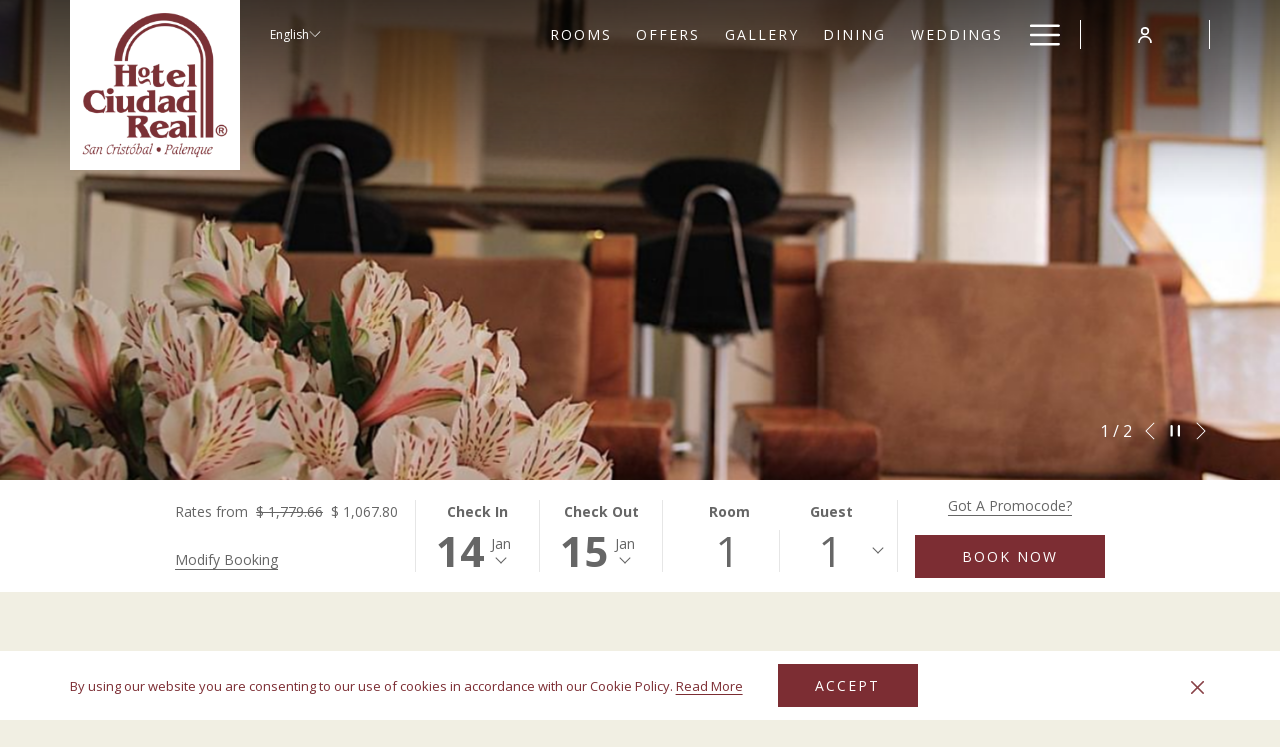

--- FILE ---
content_type: text/html; charset=UTF-8
request_url: https://www.ciudadreal.com.mx/en/centrohistorico/offers
body_size: 17031
content:
<!doctype html>
<html dir="ltr" lang="en" data-lang="" data-template="free-content" data-template-source="tc-theme">
<head>
<script>
	var galaxyInfo = {
		website_id: 5099,
	    tvs: 0,
	    cms_id: 157781,
	    iso: "en_US",
	    local: "en",
	    traduction_id: 1,
	    env: "prod",
	    domain_unique_id: "4af366c18ac6eb705427888acd663854",
	    proxy_url: "https://tc.galaxy.tf",
	    proxy_key: "4f68fa7b35e5aeeba3bb45391b880b00",
	    proxy_url_lead: "https://tc.galaxy.tf/leads?key=4f68fa7b35e5aeeba3bb45391b880b00&glx-website-id=5099&glx-trad-id=1",
	    proxy_user_pool_id: "",
	    item_previous:"",
	    item_current:"",
	    item_next_item:"",
	    item_count:"0",
	    auto_visibility_start: "",
	    auto_visibility_end: "",
	    visibility_redirect_url: "",
	    locales_theme:"/en/centrohistorico/json/locale/5099/1/1",
	    live_website: true,
	    backstage: "https://www.travelclick-websolutions.com"
	}
	</script>
<script>var galaxyGMS=function(){var e;return{isUserLoggedIn:function(){try{var r=sessionStorage.getItem("gms_profil_data")||localStorage.getItem("gms_profil_data");return!!(r&&(e=JSON.parse(r))&&e.firstName&&e.timestamp&&45>(+new Date-e.timestamp)/1e3/60)}catch(e){return!1}},userTierKey:function(){if(this.isUserLoggedIn()){var r=e.levelName;if("string"==typeof r)return r.toLowerCase().replace(/ /g,"_")}return!1}}}();</script>

<link rel="preconnect" href="https://fonts.gstatic.com" crossorigin />
<link rel="preload" as="style" href="https://fonts.googleapis.com/css?family=EB+Garamond:400,400i,700,700i&display=swap&subset=latin,latin-ext"><link rel="stylesheet" href="https://fonts.googleapis.com/css?family=EB+Garamond:400,400i,700,700i&display=swap&subset=latin,latin-ext" media="print" onload="this.media='all'"><noscript><link rel="stylesheet" href="https://fonts.googleapis.com/css?family=EB+Garamond:400,400i,700,700i&display=swap&subset=latin,latin-ext"/></noscript>
<link rel="preload" as="style" href="https://fonts.googleapis.com/css?family=Open+Sans:400,400i,700,700i&display=swap&subset=latin,latin-ext"><link rel="stylesheet" href="https://fonts.googleapis.com/css?family=Open+Sans:400,400i,700,700i&display=swap&subset=latin,latin-ext" media="print" onload="this.media='all'"><noscript><link rel="stylesheet" href="https://fonts.googleapis.com/css?family=Open+Sans:400,400i,700,700i&display=swap&subset=latin,latin-ext"/></noscript>
<link rel="preload" as="style" href="https://fonts.googleapis.com/css?family=Lato:400,400i,700,700i&display=swap&subset=latin,latin-ext"><link rel="stylesheet" href="https://fonts.googleapis.com/css?family=Lato:400,400i,700,700i&display=swap&subset=latin,latin-ext" media="print" onload="this.media='all'"><noscript><link rel="stylesheet" href="https://fonts.googleapis.com/css?family=Lato:400,400i,700,700i&display=swap&subset=latin,latin-ext"/></noscript>
<link rel="preload" as="style" href="https://fonts.googleapis.com/css?family=Lora:400,400i,700,700i&display=swap&subset=latin,latin-ext"><link rel="stylesheet" href="https://fonts.googleapis.com/css?family=Lora:400,400i,700,700i&display=swap&subset=latin,latin-ext" media="print" onload="this.media='all'"><noscript><link rel="stylesheet" href="https://fonts.googleapis.com/css?family=Lora:400,400i,700,700i&display=swap&subset=latin,latin-ext"/></noscript>
<link rel="preload" as="style" href="https://fonts.googleapis.com/css?family=Montserrat:400,400i,700,700i&display=swap&subset=latin,latin-ext"><link rel="stylesheet" href="https://fonts.googleapis.com/css?family=Montserrat:400,400i,700,700i&display=swap&subset=latin,latin-ext" media="print" onload="this.media='all'"><noscript><link rel="stylesheet" href="https://fonts.googleapis.com/css?family=Montserrat:400,400i,700,700i&display=swap&subset=latin,latin-ext"/></noscript>
<meta http-equiv="Content-Security-Policy" content="upgrade-insecure-requests">
<meta name="viewport" content="width=device-width, initial-scale=1.0, maximum-scale=2.0, user-scalable=1">
<link rel="stylesheet" href="/css/custom/5099/1/main/6dfb9f6a3145432da3f7051ae315532d/main.css" data-theme-name="th1">
<script>
// Picture element HTML5 shiv
document.createElement( "picture" );
</script>
<script>var BIDnumber = '252922';</script>
<script>
    console.log('Inside Theme Extension - Global Head', 'prod');
</script>
<!--


<link rel="stylesheet" href="/css/custom/5099/287/main/e7936ade047808d88cd076d19441f28f/main.css" /> -->



<script>
  const tcIntegratedDatalayerConfig = {
    website: {
  name: "Ciudad Real Centro Historico",
  type: '3',
  tvs: '0',
  nbHotel: 

  '2'


 ,
},
    websiteItem: {
  bid: '252922',
  
  hotelId: '5285',
  
  bookingEngineHotelId: '11690',
  bookingEngineProvider: 

"iHotelier (BE5)"


,
  branding: {
    name: "Ciudad Real Centro Historico",
    brand: 

"Hoteles Ciudad Real BR"


,
    masterBrand: 

"Hoteles Ciudad Real MB"  


,
    chainId: 'false',
  },
  location: {
    city: "San Crist\u00f3bal de las Casas",
    country: "Mexico",
    countryCode: "MX",
    state: "Chiapas",
  },
  rating: '0',
  roomTypesCount: '4'
},
    hotelInDetail: 
{
  
  bid: '252922',
  hotelId: '5285',
  bookingEngineHotelId: '11690',
  bookingEngineProvider: "iHotelier (BE5)",
  branding: {
    name: "Ciudad Real Centro Historico",
    brand: "Hoteles Ciudad Real BR",
    masterBrand: "Hoteles Ciudad Real MB",
    chainId: 'false',
  },
  location: {
    city: "San Crist\u00f3bal de las Casas",
    country: "Mexico",
    countryCode: 'MX',
    state: "Chiapas",
  },
  rating: '0',
  roomTypesCount: '4'
  
},
    ibe: {
  ibeGeneral: [{"id":5111,"hotel_id":5285,"months_id":2,"is_enable_rate_desktop":1,"rate_display_id":1,"rate_display":"Average per night","default_rate_display":"Average per night","default_rate_display_id":1}],
  ibeProductDisplay: [{"id":5101,"hotel_id":5285,"is_service_enhancements":1,"is_mandatory":1,"default_product_tab_id":1,"desktop_layout_id":3,"desktop_layout_settings_id":4,"desktop_layout_default_id":2,"rooms_tab_id":3,"rates_tab_id":3,"packages_tab_id":2,"offers_tab_id":3,"filters_ids":"2,3,9,7,4,6,8"}]
},
  };
  
  if (!window.GLXExtensions){
    window.GLXExtensions = { tcIntegratedDataLayer: { isEnabled: true, config: tcIntegratedDatalayerConfig } }
  } else {
    window.GLXExtensions.tcIntegratedDataLayer = { isEnabled: true, config: tcIntegratedDatalayerConfig }
  } 
</script>


<link rel="stylesheet" href="/css/custom/5099/307/main/c5c941a49a11e53dfbd71587b1446da4/main.css" />
<link rel="preload" href="/css/custom/5099/311/main/d79ea83329aba30d098d2c6849eff2fa/main.css" as="style" onload="this.onload=null;this.rel='stylesheet'">
<noscript><link rel="stylesheet" href="/css/custom/5099/311/main/d79ea83329aba30d098d2c6849eff2fa/main.css"></noscript>
<script>
  if (!window.GLXExtensions) window.GLXExtensions = {};
  window.GLXExtensions.tcGuestPortal = { isEnabled: true };
  (function () {
    const crossDomainParam = /gms=([^&]*)/.exec(window.location.hash);
   if (crossDomainParam) {
      window.GLXExtensions.tcGuestPortal.crossDomain = {
        param: crossDomainParam[1]
      };
      const newURL = new URL(window.location.href);
      newURL.hash = '';
      history.replaceState(null, '', newURL);
    }
  })();
</script>

<style>
/* While loading */
glx-tc-lead-rate:not([data-state="ready"]) {
    opacity: 0.5;
    cursor: wait;
}
/* avoid content jumping after loading in case there is no fallback */
glx-tc-lead-rate-member-value,
glx-tc-lead-rate-value {
    &:empty::before {
        content: '\00a0'; /* &nbsp; equivalent to force taking space */
    }
}
/* If there is no rate or fallback, we hide the rate */
glx-tc-lead-rate[data-empty="true"] {
    display: none!important;
}
</style>

<!-- webcomponents for rates from proxy -->
<script type="module" src="/integration-tools/rate-components/public/rates-proxy.js?v1.2.2" ></script>

<link type="image/x-icon" href="https://cdn.galaxy.tf/uploads/17s/website/001/638/945/1638945599_61b0533f1c280.x-icon" rel="shortcut icon"/>

<title>Deals - Chiapas Vacation Package - Hotel Cuidad Real Centro Historico</title>
<meta name="description" content="Plan your next visit with an exclusive Chiapas vacation package. Be sure to take advantage of all the amazing deals at Hotel Cuidad Real Centro Historico." />
<meta name="keywords" content="" />
<meta property="og:site_name" content="Ciudad Real Centro Historico" />
<meta http-equiv="content-type" content="text/html; charset=UTF-8" />
<meta name="robots" content="index, follow" />
<link rel="canonical" href="https://www.ciudadreal.com.mx/en/centrohistorico/offers" />
<link rel="alternate" href="https://www.ciudadreal.com.mx/centrohistorico/ofertas" hreflang="es" />
<link rel="alternate" href="https://www.ciudadreal.com.mx/en/centrohistorico/offers" hreflang="en" />
<meta property="og:url" content="https://www.ciudadreal.com.mx/en/centrohistorico/offers" />
<meta property="og:title" content="Deals - Chiapas Vacation Package - Hotel Cuidad Real Centro Historico" />
<meta property="og:description" content="Plan your next visit with an exclusive Chiapas vacation package. Be sure to take advantage of all the amazing deals at Hotel Cuidad Real Centro Historico." />
<meta property="og:locale" content="en_US" />
<script type="application/ld+json">{"@context":"https:\/\/schema.org","@type":"BreadcrumbList","itemListElement":[{"@type":"ListItem","position":1,"item":{"@id":"https:\/\/www.ciudadreal.com.mx\/en\/centrohistorico","name":"Home"}},{"@type":"ListItem","position":2,"item":{"@id":"https:\/\/www.ciudadreal.com.mx\/en\/centrohistorico\/offers","name":"Offers"}}]}</script>
<script>var websiteID = 5099;</script>
<script>var cms = 157781</script>
<script>var ts_roll_up_tracking = 'enabled';</script>
<script> var ts_analytics = {"booking_engine_hotel_id":"11690","hotel_bid":252922,"master_brand_bid":252922,"brand_bid":252922,"master_brand_chain_id":""}</script>
<script>
var dl = {"pageLanguage":"en","tvs":"tvs_no","websiteLanguage":"en","pageSection":"not_applicable","pageSubSection":"not_applicable","contentGroup":"not_applicable","globalProduct":"web","event":"datalayer-first-render","productPurchased":"essentials","propertyWebsiteLanguages":3,"webHostname":"ciudadreal.com.mx","parentHostname":"not_applicable"};
				dl.loggedIn = galaxyGMS.isUserLoggedIn() ? "yes" : "no";
				dl.memberTier = galaxyGMS.userTierKey() ? galaxyGMS.userTierKey() : "null";
</script>
<script>(function(w,d,s,l,i){w[l]=w[l]||[];w[l].push({'gtm.start':
		new Date().getTime(),event:'gtm.js'});var f=d.getElementsByTagName(s)[0],
		j=d.createElement(s),dl=l!='dataLayer'?'&l='+l:'';j.async=true;j.src=
		'https://www.googletagmanager.com/gtm.js?id='+i+dl;f.parentNode.insertBefore(j,f);
		})(window,document,'script','dataLayer','GTM-TL2MM4B');
		</script>

<script>
				(function(w,d,s,l,i){w[l]=w[l]||[];w[l].push({'gtm.start':
				new Date().getTime(),event:'gtm.js'});var f=d.getElementsByTagName(s)[0],
				j=d.createElement(s),dl=l!='dataLayer'?'&l='+l:'';j.async=true;j.src=
				'https://www.googletagmanager.com/gtm.js?id='+i+dl;f.parentNode.insertBefore(j,f);
				})(window,document,'script','dataLayer','GTM-W9FQLKDS');
				</script>
<script>_dynamic_base = "https://dynamic.travelclick-websolutions.com"</script>
</head>
<body class="g_free-content no-js sticky-footer header1
     remove-level-three-navigation" 
   
   
>
<script>document.body.classList.remove("no-js");document.body.classList.add('js-loading');</script>
<script>
  var websiteGlobalVariables = {
    'rates': {
      'hideOldPrices': false
    }
  };
</script>
<a href="#site-content" class="skip-main">Skip to main content</a>

<img id="tc-theme-svg-list" src="/integration/tc-theme/public/svg/svg-icons.svg" alt="Website's SVG icons" width="0" height="0"/>





  <span class="sr-only">(opens in a new tab)</span>


<script>
  (function () {
      const initializeCookieConsent = () => {
        window.cookieconsent.initialise(
          {
            palette: {
              
            },
            layout: "basic-close",
            "position": "bottom",
            window: [
              "<section aria-label='Cookie policy' aria-describedby='cookieconsent:desc' class='cc-window \{\{classes\}\}'>",
                "<div class='container'>",
                  "<div class='cc-window--container'>",
                    "\{\{children\}\}",
                  "</div>",
                "</div>",
              "</section>"
            ].join(''),
            elements: {
              close: '<button class="cc-close" aria-label="Dismiss cookie policy">\{\{close\}\}</button>',
              dismiss: '<button tabindex="0" role="button" class="cc-btn cc-dismiss btn btn-action">\{\{dismiss\}\}</button>',
              messagelink: [
                '<span id="cookieconsent:desc" class="cc-message">',
                  '\{\{message\}\}',
                  '<a tabindex="0" class="cc-link" href="\{\{href\}\}" \{\{target\}\} >',
                    '\{\{link\}\} <span class="sr-only">(opens in a new tab)</span>',
                  '</a>',
                '</span>'
              ].join(''),
            },
            content: {
              close: '<svg class="icon icon-cross" aria-hidden="true"><use href="#icon-cross"></use></svg>',
              
                message: "By using our website you are consenting to our use of cookies in accordance with our Cookie Policy.",
              
              
                link: "Read More",
              
              
                dismiss: "Accept",
              
              
                href: "/en/privacy-cookie-policy",
                target: 'target="_blank" ',
              
            }
          },
          function(popup) {
            var handler = function(event) {
                // fixes voiceover interaction
                let userClicked = (event.type === 'click') && (event.button == '0');
                // if key <enter> or <space>
                let userPressedKey = (event.keyCode === 13 || event.keyCode === 32);

                if (userClicked || userPressedKey) this.click();
            };
            document.querySelector('.cc-dismiss').addEventListener('keyup', handler)
            document.querySelector('.cc-close').addEventListener('keyup', handler)
            document.querySelector('.cc-close').addEventListener('click', handler)
          }
        )
      };

      let script = document.createElement('script');
      script.src = "/integration/tc-theme/public/vendor/cookieconsent.min.js";
      script.addEventListener("load", () => {
        initializeCookieConsent();
      });
      document.body.append(script);
    })();
</script>
    <style>
        .id-3a5bf3608d71d3dd25e0aa7efacfd084 .dialog-close, .id-3a5bf3608d71d3dd25e0aa7efacfd084.m-popup {
            color: #000000;
        }
    </style>



<div id="gms-header-dropdown">
  <header-dropdown
    :configs="{
      headerSmallData:'',
      loginText: '',
      login: '',
      customIcon: {
        main: '',
        hover: ''
      },
      triggerIsButton: false,
      customColors: {
        dropdownHead: {
          enabled: false,
          background: {
            default: '',
            hover:''
          },
          text: {
            default:'',
            hover:''
          }
        },
        dropdownPanel: {
          enabled: false,
          background: {
            default: ''
          },
          text: {
            default:'',
            hover:''
          }
        }
      },
      dropdown:[  ]}"
  :translations='{
    logout: "Sign Out",
    signOut: "Sign Out",
    hello: "Hello,",
    point:"Point",
    points:"Points",
    night:"Night",
    nights:"Nights",
    stay:"Stay",
    stays:"Stays",
  }'></header-dropdown>
</div>



  <script type="text/template" id="extension-zone-cs-container">
<div class="cs-container"></div>
</script>
<script>
  if(!window.hotelModule) {
    window.hotelModule = [];
  }
  window.hotelModule['id-e7ce1068e5ed88e64baa41521f53e1fe'] = {
    url: '/en/centrohistorico/json/search/1/1/hotels-dropdown-data.json'
  }
  window.headerMenu = {navItems: [{"url":"\/en\/centrohistorico\/rooms","current":"","name":"Rooms","target":""},{"url":"\/en\/centrohistorico\/offers","current":"current","name":"Offers","target":""},{"url":"\/en\/centrohistorico\/gallery","current":"","name":"Gallery","target":""},{"url":"\/en\/centrohistorico\/dining","current":"","name":"Dining","target":""},{"url":"\/en\/centrohistorico\/weddings","current":"","name":"Weddings","target":""},{"url":"\/en\/centrohistorico\/meetings-events","current":"","name":"Meetings & Events","target":""},{"url":"\/en\/centrohistorico\/attractions","current":"","name":"Attractions","target":""},{"url":"\/en\/centrohistorico\/amenities","current":"","name":"Amenities","target":""},{"url":"\/en\/centrohistorico\/about-us","current":"","name":"About us","target":""}]}
  window.headerConfigs = {
      headerId: 'id-e7ce1068e5ed88e64baa41521f53e1fe',
      showSecondaryNavigation: false,
      showLevelThreeNavigation: false,
      secondaryNav: [],
      logo: {
        link: '/en/centrohistorico',
        linkTarget: false,
        title: 'Back to the homepage',
        hasBackground: true,
        background: '#FFFFFF',
        hasScrollLogo: false,
        scrollLogo: '',
        scrollLogoAlt: '',
        hasMobileLogo: false,
        mobileLogo: '',
        logo:'https://image-tc.galaxy.tf/wipng-6voc5pz96hbv8jk2c6bk99bzl/ciudad-real-logo.png?width=500',
        logoAlt: '',
        additionalLanguagesLogosSettings: {
          isEnabled: false,
          hasLogo: false,
          logo: '',
          hasScrollLogo: true,
          scrollLogo: '',
          scrollLogoAlt: '',
          hasMobileLogo: false,
          mobileLogo: '',
          hasBackground: false,
          background: '',
        },
      },
      showLanguageSwitcher: true,
      languageSwitcher: {
  
    languageCount: '2',
    currentLanguage: 'English',
    currentLanguageShort: 'en',
    languages: [
              {
          url: '/centrohistorico/ofertas ',
          local: 'es',
          full: ' Español',
          short: 'es',
        },
          ]
  
},
      showCurrencySwitcher: true,
      hasPhoneNumber: true,
      phoneNumber: '(967) 678 44 00',
      phoneNumberSanitized: '9676784400',
      phoneNumberLabel: '',
      hasSubpages: true,
      maxNavItems:'5',
      hamburgerIconColor: '',
      bookNowLabel: 'Book now',
      dropShadowOnScroll: true,
      headerMenu:{ navItems:'' },
      gmsHeaderDropdown: {},
      hotelDropdownConfig:{
        crossWebsiteLinking: false,
        homeLink: '',
        homeLinkLabel: '',
        homeIcon: false,
        customHomeIcon: '',
        groupHotelsDropdowns: '',
        defaultHotel: '',
        uncategorisedHotel: '',
      },
      locales: {
        showSubMenuFor:'show submenu for ',
        moreLink:'More link',
        mainNavigation:'main navigation',
        opensBookingMask:'opens booking mask',
        closeBookingMask:'close booking mask',
        closeMoreMenu:'close more menu',
        backToTheMenu:'back to the menus',
        gms_helloUser:'Hello,',
        gms_signOut:'Sign Out',
        gms_point: 'Point',
        gms_points: 'Points',
        gms_night:'Night',
        gms_nights:'Nights',
        gms_stay:'Stay',
        gms_stays:'Stays',
        call_us:'call us at',
        menu:'Menu'
      }  
    }
</script>
<div id="header-one" class="header-one header-logo-alts" data-scroll-logo-alt="" data-logo-alt="" >
  <header-one></header-one>
</div>
 
   

<!-- BM CORE SETTING EXAMPLE -->
<script>
  const calendarSettings = {
  
    displayDateFormat:"MM/DD/YYYY",
    isLargeLayout: true,
  
  siteLanguage: 'en',
  firstDayOfTheWeek: 0,
  monthsToShow: 1,
  showDaysInNextAndPreviousMonths: false,
  
    minimumDaysOfStay: 1,
    minimumDaysOfStayDefault: 1,
    minimumDaysOfStaySecondary: 1,
    minimumDaysOfStayDefaultSecondary: 1,
    useMinimumDaysOfStaySecondary: false,
  
  useDefaultArrows: false,
  arrowsCustomClass: {
    prev: 'icon icon-arrow-left',
    next: 'icon icon-arrow-right',
  },
  checkIn: {
    field: 'bm-checkin-input',
    trigger: 'bm-checkin-trigger',
    container: 'bm-calendars',
  },
  checkOut:{
    field: 'bm-checkout-input',
    trigger: 'bm-checkout-trigger',
    container: 'bm-calendars',
  },
  flexibleDates: {
    enabled: false,
    field: 'flexible-dates-input',
    content: 'My dates are flexible',
    checkedMark: '<svg class="icon icon-arrow-bottom"><use href="#icon-check"></use></svg>'
  },
  ratesInCalendar: {
    enabled: false,
    device: 'desktop',
    dailyRatesData: [],
    indicatorColor: '#0AE000',
    customCalendar: {
      calendarContainer: 'bm-rates-calendar',
      monthsContainer: 'bm-rates-calendar-months',
      monthsTrigger: 'bm-rates-month-trigger',
      daysContainer: 'bm-rates-calendar-days',
      daysTigger: 'bm-rates-calendar-days',
      applyTigger: 'bm-rate-calendar-apply',
      closeTigger: 'bm-rate-calendar-close',
    },
    indicatorLabel: "Lowest available rate",
    rateLabel: "Rates from ",
    backBtnLabel: "Go back",
    monthSelectorLabel: "Select your dates",
    applyBtnLabel: "Apply dates",
  },
  wcag: {
    selectedCheckInDate: "Selected check in date is",
    selectedCheckOutDate: "Selected check out date is",
    selectedCheckInDateText: "This button opens the calendar to select check in date.",
    selectedCheckOutDateText: "This button opens the calendar to select check out date.",
    selected: "Selected",
    checkInLiveRegionId: 'checkin-region',
    checkOutLiveRegionId: 'checkout-region',
    incorrectDateFormatEntered: "Incorrect date format used, please use date format",
    minimumDaysOfStay: "Minimum Night Stay",
  },
  labels: {
    previousMonth: "Previous Month",
    nextMonth: "Next Month",
  }
};
  const bm_core_settings = {
  dataContainer: 'bm-app',
  container: 'bm-box-wrapper',

  startingDate: '',

  calendars: calendarSettings,
  leadRates: {
    showRates:  1 ,
    showStrikeThroughRate: false,
    displayPrice: 'bm-rate-value',
    bestRateLogo: {
      enabled: false,
      logo: "",
      fallbackText: "Best Rate Guarantee"
    } 
  },
  wcag: {
    bookNow:{
      id: 'booking-mask-submit',
      opensInANewTab: "opens in a new tab"
    }
  },

  saveBookingSession:  false ,
  website: {
  hotelTypeId: '3',
  booking_engine_hotel_id: '11690',
  booking_mask_url: 'https://reservations.travelclick.com/11690?',
  booking_engine_provider_id:  '29' ,
  second_booking_engine_provider_id: '8',
  second_booking_engine_hotel_id: '0',
  second_booking_engine_url: 'https://vacations.travelclick.com/san-cristobal-de-las-casas-mexico/hotel-ciudad-real-centro-historico/booking-engine/ibe5.main?hotel=6169#&_ga=2.258793418.1950910366.1652098403-1608565323.1651840364',
  second_booking_mask_url: 'https://vacations.travelclick.com/san-cristobal-de-las-casas-mexico/hotel-ciudad-real-centro-historico/booking-engine/ibe5.main?hotel=6169#&_ga=2.258793418.1950910366.1652098403-1608565323.1651840364',
  hasFamilyPricing: false,
  be_open_in_new_tab: false ,
  
    hotels:[]
  
},


module: 'hotel',
id: '5285',

};
  const bm_ui_settings = {
  dataContainer: 'bm-app',
container: 'bm-box-wrapper',
containers: {
  'header1': {
    vertical: { 
      base: '#bm-hero-container',
      noHero: '#no-hero',
      collapsed: '#bm-collapsed-wrapper',
      triggers: '.bm-collapsed-wrapper'
    }, 
    horizontal: {
      base: '#bm-horizontal-hero',
      belowHero: '#bm-horizontal-below-hero',
      noHero: '#no-hero',
      collapsed: '#bm-collapsed-horizontal-wrapper',
      triggers: '.bm-collapsed-wrapper'
    },
    'area-search': {
      base: '#bm-horizontal-hero',
      belowHero: '#bm-horizontal-below-hero',
      noHero: '#no-hero',
      collapsed: '#bm-collapsed-horizontal-wrapper',
      triggers: '.bm-collapsed-wrapper'
    },
    'horizontal-hotel-plus-air': {
      base: '#bm-horizontal-hero',
      belowHero: '#bm-horizontal-below-hero',
      noHero: '#no-hero',
      collapsed: '#bm-collapsed-horizontal-wrapper',
      triggers: '.bm-collapsed-wrapper'
    }
  },
  'header2': {
    vertical: { 
      base: '#bm-vertical-base',
      noHero: '#no-hero',
      collapsed: '#bm-vertical-base',
      triggers: '.bm-collapsed-wrapper'
    }, 
    horizontal: {
      base: '#bm-horizontal-hero',
      belowHero: '#bm-horizontal-below-hero',
      noHero: '#no-hero',
      collapsed: '#bm-collapsed-horizontal-wrapper',
      triggers: '.bm-collapsed-wrapper'
    },
    'area-search': {
      base: '#bm-horizontal-hero',
      belowHero: '#bm-horizontal-below-hero',
      noHero: '#no-hero',
      collapsed: '#bm-collapsed-horizontal-wrapper',
      triggers: '.bm-collapsed-wrapper'
    },
    'horizontal-hotel-plus-air': {
      base: '#bm-horizontal-hero',
      belowHero: '#bm-horizontal-below-hero',
      noHero: '#no-hero',
      collapsed: '#bm-collapsed-horizontal-wrapper',
      triggers: '.bm-collapsed-wrapper'
    }
  },
  'headerAdvanced': {
    vertical: { 
      base: '#bm-hero-container',
      noHero: '#no-hero',
      collapsed: '#bm-collapsed-wrapper',
      triggers: '.bm-collapsed-wrapper'
    }, 
    horizontal: {
      base: '#bm-horizontal-hero',
      belowHero: '#bm-horizontal-below-hero',
      noHero: '#no-hero',
      collapsed: '#bm-collapsed-horizontal-wrapper',
      triggers: '.bm-collapsed-wrapper'
    },
    'area-search': {
      base: '#bm-horizontal-hero',
      belowHero: '#bm-horizontal-below-hero',
      noHero: '#no-hero',
      collapsed: '#bm-collapsed-horizontal-wrapper',
      triggers: '.bm-collapsed-wrapper'
    },
    'horizontal-hotel-plus-air': {
      base: '#bm-horizontal-hero',
      belowHero: '#bm-horizontal-below-hero',
      noHero: '#no-hero',
      collapsed: '#bm-collapsed-horizontal-wrapper',
      triggers: '.bm-collapsed-wrapper'
    }
  },
},
hero: {
  container: 'm-hero',
  typeShort: 'm-hero_short'
},
//area-search
areaSearch: {
  enabled: false,
  URL: '',
  URLTarget: '',
  sortResultsBy: '',
  helperText: false,
  locationFieldSearch: false,
  disableCountrySearch: false,
  disableRegionSearch: false,
  disableCitySearch: false,
  disablePoiSearch: false,
  disableSearchIcons: false,
  enableAllDestinationSearch: false,
  hideCounterPerLevel: false,
  hideSecondaryInfomation: false,
  promocodePopUp: {
    container: 'bm-as-promocode-popup',
    trigger: 'bm-as-promocode-trigger',
    mobileClose: 'bm-as-promocode-close',
    mobileSaveChanges: 'bm-as-promocode-save-changes',
  }
},
roomPopUp: {
  enabled: 
    
      true
    ,
  cmsShowChildrenAges:  false ,
  container: 'bm-pu-room-options',
  roomContainer: 'bm-pu__rooms-container',
  roomsSelector: 'js-as-room',
  roomNumber: 'js-room-number',
  childAgesContainer: 'js-room-child-ages',
  infantAgesContainer: 'js-room-infant-ages',
  trigger: 'bm-pu-room-trigger',
  triggerGuestCount: 'guest_count',
  triggerGuestLabel: 'guest_label',
  triggerRoomCount: 'room_count',
  triggerRoomLabel: 'room_label',
  mobileClose: 'bm-pu-room-close',
  mobileSaveChanges: 'bm-pu-room-save-changes',
  selectRoomLabel: "This button opens the room selector.",
  addRoom: 'add-room',
  removeRoom: 'subtract-room',
  trashRoom: 'bm-pu__room-remove',
  roomCounter: 'bm-pu-room-counter',
  adultSelector: 'bmadults',
  childSelector: 'bm-children',
  infantSelector: 'bm-infants',
  labels: {
    roomOptionsSaveChanges: "Save Changes",
    roomSingular: "Room",
    roomPlural: "Rooms",
    guestSingular: "Guest",
    guestPlural: "Guests",
    childAgeInformation: "< 11 years old",
    infantAgeInformation: "< 2 years old",
    selectYourOccupancy: "Select your occupancy",
    addRoom: "Add Room",
    removeRoom: "Subtract Room",
    occupancy: "Occupancy",
  }
},
// button only
buttonOnly: {
  enabled: false,
  URL: '',
  URLTarget: '',
  buttonClass: ''
},
//book  now buttons
bookNow: {
  mobile: {
    open: 'js-trigger-open-collapse',
    openLabel: "Book Now",
    close: 'js-trigger-close-collapse',
    closeLabel: "close"
  },
  desktop: {
    id: 'booking-mask-submit',
    label: "Book Now",
    open: 'js-trigger-open-collapse',
    openLabel: "Book Now",
    close: 'js-trigger-close-collapse',
    closeLabel: "close"
  }
},
// layout
layout: 'horizontal',
fullyExpanded: false,
horizontalIsFullWidth: false,
isSticky: false,
position: 'right',
collapsed: 'opened',
collapsePosition: 'in-line',
//check in/out labels
checkInLabel: "Check In",
checkOutLabel: "Check Out",
requiredFieldsLocal: "* Fields Required",
headerType: null,
  //calendars information shared with core
  calendars: calendarSettings,
  //hotel select
hotelSelect: 'booking-mask-hotel',
hotelSelectWrapper: 'booking-mask-hotel-wrapper',
selectHotelLabel: "Select Hotel",
selectHotelPlaceHolder: "Select Hotel",
showNumberOfHotels: false,
hotelSelectRequired: false,
showHotelCountry: false,
//rooms
showRooms: true,
rooms: {
  id:'bm-rooms',
  min: '1',
  max: '10',
  defaultValue: "1",
  label: "Rooms",
  required: false
},

//adults 
showAdults: true,
adults: {
  id:'bmadults',
  min: '1',
  max: '10',
  defaultValue: "1",
  label: "Adults",
  required: false
},

//children
showChildren: true,
children: {
  id:'bm-children',
  min: '0',
  max: '6',
  defaultValue: '0' || 0 ,
  label: "Children",
  required: false,
  disabled: false
},
childAges: {
  id:'bm-childAges',
  min: 0,
  max: 12,
  defaultValue:  0 ,
  label: "Child age by Check-in",
  required: false,
  infantEnabled: true
},

//infants
showInfants:  true ,
infants: {
  id: 'bm-infants',
  min: '0',
  max: '2',
  defaultValue: '0' || 0,
  label: "Infants",
  required: false,
  disabled: false
},
infantAges: {
  id: 'bm-infantAges',
  min: 0,
  max: 1,
  defaultValue:  0 ,
  label: "Infants age by Check-in",
  required: false
},
//hotel + air
showHotelAir: false,
hotelAir: {
  preselectHotelAir: false,
  hotelId:'hotel-only-btn',
  airId:'hotel-air-btn',
  srLabel: "Select booking type",
  hotelLabel: "Hotel",
  airLabel: "Hotel + Air",
  departureCityLabel: "Departure City",
  departureLoadingText: "Searching",
  departureCityWrapperId: 'departure-city-wrapper',
  departureCityId: 'departure-city',
  trigger: 'hotel-air___btn',
  triggerHotelAir: '#hotel-air-btn',
  required: true
},

showRates: true,
showRetailRates: !websiteGlobalVariables.rates.hideOldPrices,
leadRates: {
  defaultRate: "Make a Reservation",
  rate: '$ 940.68',
  label: "Rates from",
  opensInANewTab: "opens in a new tab",
  
    customRatesURL: false,
    URL: 'https://reservations.travelclick.com/11690?HotelId=11690&languageid=1&rooms=1&adults=1',
  
  bestRateLogo: {
    enabled: false,
    logo: "",
    fallbackText: "Best Rate Guarantee"
  } 
},
  showModifyLink:  1 ,
modify: {
  id:'modifyBooking',
  bookingMaskURL: 'https://reservations.travelclick.com/11690?',
  bookingEngineURL: 'https://reservations.travelclick.com/11690?HotelId=11690&languageid=1&rooms=1&adults=1',
  text: {
    modifyBooking: "Modify Booking",
    openPopup: "Opens modify booking window",
    closePopup: "Close modify booking window",
    enterReservationNumber: "Please, enter your reservation number.",
    reservationNumber: "Reservation number",
    submitReservationNumber: "Submit reservation number",
    required: "required",
    allFieldsAreRequired: "(All fields are required)",
    opensInANewTab: "opens in a new tab",
    submit:  "Submit",
    selecHotel: "Select Hotel"
  }
},
  //promocode

    hasPromocode: true,
    promocodeId: 'booking-mask-promocode',
    multiPromocodeValueInput: 'js-bm-source-promocode-value',
    multiPromocodeTypeInput: 'js-bm-source-promocode-name',
    multiPromocodeRealInput: 'js-bm-fill-promocode',
    
    
    
    
    
    numberOfPromoCodes: 2,
    promocodeWCAG: {
        gotACode: "Got a promocode?",
        openPromocode: "Opens promocode window",
        enterYourPromo: "Enter your promocode",
        clearPromocode: "Clear promocode",
        closePromocodeWindow: "Close promocode window",
        addYourCode: "Add your code",
        selectCodeType: "Select code type",
        enterYourPromo: "Enter your promocode",
        applyPromocode: "Apply promocode",
        addPromo: "Add",
        promocodeWindowDescription: "This window allows you to enter one of the available types of promocodes",
    },



showPromo:  1 ,

  promoCode: {
    label: "Promo Code",
    labelPlaceholder: "Promo Code",
    promocodeType: 'discount',
  },


showTravelAgencyPromo:  0 ,


showGroupPromo:  0 ,


showRateAccessCorporatePromo:  1 ,

  rateAccessCorporatePromo: {
    label: "",
    labelPlaceholder: "",
    promocodeType: 'identifier',
  },

  website: {
  hotelTypeId: '3',
  booking_engine_hotel_id: '11690',
  booking_mask_url: 'https://reservations.travelclick.com/11690?',
  booking_engine_provider_id:  '29' ,
  second_booking_engine_provider_id: '8',
  second_booking_engine_hotel_id: '0',
  second_booking_engine_url: 'https://vacations.travelclick.com/san-cristobal-de-las-casas-mexico/hotel-ciudad-real-centro-historico/booking-engine/ibe5.main?hotel=6169#&_ga=2.258793418.1950910366.1652098403-1608565323.1651840364',
  second_booking_mask_url: 'https://vacations.travelclick.com/san-cristobal-de-las-casas-mexico/hotel-ciudad-real-centro-historico/booking-engine/ibe5.main?hotel=6169#&_ga=2.258793418.1950910366.1652098403-1608565323.1651840364',
  hasFamilyPricing: false,
  be_open_in_new_tab: false ,
  
    hotels:[]
  
},


module: 'hotel',
id: '5285',

}
  bm_ui_settings.areaSearch.labels = {
    searchHint: 'Please enter 3 or more characters',
    noResultsFound: 'No results found',
    locationSearchLabel: 'Where do you want to go?',
    locationSearchPlaceholder: 'Country, city, region or hotel',
    asCalendarMonthPlaceholder: 'month label',
    bestRateGuaranteeLabel: 'Best Rate Guarantee',
    specialCode: 'Special Code',
    codeType: 'Code Type',
    code: 'Code',
    applyCode: 'Apply Code',
    searchDropDownDescription: 'Search location or property',
};

</script>




  
  
    
  




  


<!-- BM DATA ATTR EXAMPLE -->
<div id="bm-app"
  data-booking-mask-type="bmho2" 
  data-mobile-booking-mask-type="bmco2" 
></div>



<div id="main-content" role="main">
    




<div id="no-hero" class="no-hero"></div>


  





<style>
  .m-hero--top__overlay {
    position: absolute;
    top: 0;
    left: 0;
    right: 0;
    z-index: 1;
    pointer-events: none;
    max-height: 400px;
    
    height: 200px;
    
    
    background-image: linear-gradient(to top, rgba(0, 0, 0, 0), rgba(0, 0, 0, 0.5));
    
  }
</style> 



<div class="
    id-3be5958f5e41cd969376859a06ca39c9 m-hero js-remove-if-empty 
     m-hero_short
    
    
    
      valign-center
    
    
      mobile-valign-center
    
    "
    
      style="margin-bottom:  0px;"
    
    data-booking-mask="vertical">
    <div class="m-hero--top__overlay"></div>
    <div class="container">
      <div id="bm-hero-container"></div>
    </div>
    <div class="js-slider__wrapper" data-text-alignment="center" >
      
      <div class="m-hero--slider js-slider-hero" data-pagination="true" data-autoplay="true">
        

<div class="m-hero--slide id-1615788263a68209fe8c454905f68f44">
    
    
    <div 
    
      class="m-hero__media 
      
      
      
      
      ">
        
          <picture>
            <source media="(max-width: 767px)" srcset="https://image-tc.galaxy.tf/wijpeg-b9x8wvf06hsctxemi509xomxr/hcrch-details-6-orig.jpg?height=700">
                <source media="(max-width: 1199px)" srcset="https://image-tc.galaxy.tf/wijpeg-b9x8wvf06hsctxemi509xomxr/hcrch-details-6-orig.jpg?width=800">
            <img src="[data-uri]" 
        data-lazy="https://image-tc.galaxy.tf/wijpeg-b9x8wvf06hsctxemi509xomxr/hcrch-details-6-orig.jpg?width=1920" alt="">
    </picture>

        
    </div>
    <div class="m-hero--content ">
        <div class="container">
            <div class="m-hero--content__wrapper  image-only">
              
                
                
                
              
            </div>
        </div>
    </div>
	
</div>

<div class="m-hero--slide id-15323d6b079c253d574bbac660ef84be">
    
    
    <div 
    
      class="m-hero__media 
      
      
      
      
      ">
        
          <picture>
            <source media="(max-width: 767px)" srcset="https://image-tc.galaxy.tf/wijpeg-e6q0rjhn71qxolfd7ld6s5rxu/img-5673-1-orig.jpg?height=700">
                <source media="(max-width: 1199px)" srcset="https://image-tc.galaxy.tf/wijpeg-e6q0rjhn71qxolfd7ld6s5rxu/img-5673-1-orig.jpg?width=800">
            <img src="[data-uri]" 
        data-lazy="https://image-tc.galaxy.tf/wijpeg-e6q0rjhn71qxolfd7ld6s5rxu/img-5673-1-orig.jpg?width=1920" alt="">
    </picture>

        
    </div>
    <div class="m-hero--content ">
        <div class="container">
            <div class="m-hero--content__wrapper  image-only">
              
                
                
                
              
            </div>
        </div>
    </div>
	<div class="m-hero--slide__overlay"></div>
</div>
    </div>
    <div class="container">
      <div class="m-hero-play-wrapper">
        <div class="m-hero--play clearfix">
          <div class="js-slider__insert-grouped-actions"></div>
        </div>
      </div>
    </div>
  </div>
  <div id="bm-horizontal-hero" class="hidden"></div>
</div>
<div id="bm-horizontal-below-hero"></div>



    <div id="site-content">
        




<style>
        .id-4f7949804ec8abaf2e24e34164887af0 .m-introduction__row {
        width: 100%;
    }
    .id-4f7949804ec8abaf2e24e34164887af0 .m-introduction__row, .id-4f7949804ec8abaf2e24e34164887af0 h1, .id-4f7949804ec8abaf2e24e34164887af0 h2{
                    }
        
    .id-4f7949804ec8abaf2e24e34164887af0.m-introduction{
                                    padding-top: 60px;
            padding-bottom: px;
            }
        </style>

<div class="id-4f7949804ec8abaf2e24e34164887af0 stripe-default-padding  m-introduction 
     
    " data-text-alignment="center">
    <div class="container m-introduction__container">
        <div class="m-introduction__row 
             
             
            ">
            
            <div class="m-introduction__content">
                
                    <h1 class="m-introduction--title">Offers</h1>
                
                
                
                    <div class="m-introduction--content cms-content 
                        " 
                        data-disable-read data-read-more><p style="text-align: left;">​Whether you&rsquo;re traveling to San Crist&oacute;bal de Las Casas for business or pleasure, Hotel Ciudad Real Centro Hist&oacute;rico offers personalized service at prices you won&rsquo;t find anywhere else.</p>

<p style="text-align: left;">Plan your next visit to Chiapas with an exclusive vacation package or hotel deal. From sightseeing vacations to romantic getaways, we&rsquo;ve thought of everything to make your trip as convenient and affordable as possible.</p>
</div>
                
                
            </div>
                            
        </div>
    </div>
</div>
		    <style>
        
                .id-9bc739390ee6c738e224e8fd56155da8 .m-content-object--infos,
        .id-9bc739390ee6c738e224e8fd56155da8 .event {
            background-color: #FFFFFF;
        }
                        .id-9bc739390ee6c738e224e8fd56155da8.highlight-grid {
                                        padding-top: 0px;
                padding-bottom: px;
                    }
                                            
        
        
        
                    .id-9bc739390ee6c738e224e8fd56155da8.highlight-grid  .highlight-grid__price{
                                                place-content: start;
                                        }
            </style>
    

<div 
  class="stripe highlight-grid id-9bc739390ee6c738e224e8fd56155da8  js-preload-url-params
        "
  data-module="offer"
  data-limit=""
  data-featured="0"
>
  <div class="container">
        <div
      class="row row-flex highlight-grid__list m-content-object--list "
      data-text-alignment="left"
            data-equalize-parent='[".m-content-object--title", ".m-content-object--subtitle", ".m-content-object--content", ".m-content-object--footer", ".m-content-object--read-more"]'
          >
          
<div 
  class="col-sm-4 m-content-object--background m-content-object js-module-item   
         
         column1
  "
  data-id="47481"
>
      <a 
  href="/en/centrohistorico/offers/summer-promotion" 
    aria-label="Read more about Summer Sale"
  class="ratio-4-3 cms-radius m-content-object___img"
>
  <div class="ratio-content">
    <picture>
              <source media="(max-width: 450px)" srcset="https://image-tc.galaxy.tf/wipng-6qnd8q04me42r6446ubh4hsuh/promo-julio-2_standard.png?crop=0%2C135%2C1080%2C810&width=400">
        <source media="(max-width: 767px)" srcset="https://image-tc.galaxy.tf/wipng-6qnd8q04me42r6446ubh4hsuh/promo-julio-2_standard.png?crop=0%2C135%2C1080%2C810&width=720">
        <source media="(max-width: 1199px)" srcset="https://image-tc.galaxy.tf/wipng-6qnd8q04me42r6446ubh4hsuh/promo-julio-2_standard.png?crop=0%2C135%2C1080%2C810&width=464">
        <source media="(min-width: 1200px)" srcset="https://image-tc.galaxy.tf/wipng-6qnd8q04me42r6446ubh4hsuh/promo-julio-2_standard.png?crop=0%2C135%2C1080%2C810&width=376">
            <img
        src="https://image-tc.galaxy.tf/wipng-6qnd8q04me42r6446ubh4hsuh/promo-julio-2_standard.png?crop=0%2C135%2C1080%2C810"
        alt=""
              >
    </picture>
  </div>
  </a>
    <div class="m-content-object--infos" data-text-alignment-child>
    <div class="m-content-object__content">
      <h3
      class="
        h3 m-content-object--title js-module-title
              "
          >
      <a
        href="/en/centrohistorico/offers/summer-promotion"
        class="clip-it link-text inherit"
                      >
        Summer Sale              </a>
    </h3>
      <div class="m-content-object--content--wrapper">
    <div
      class="
        m-content-object--content         "
                      >
      <p>As the sun shines brighter, so does our excitement to offer you an incredible Summer Sale!</p>

<p><strong>Book now and enjoy 40% off!</strong></p>
    </div>
    <div class="m-content-object--read-more">
              <a 
        href="/en/centrohistorico/offers/summer-promotion" 
        aria-label="Read more about Summer Sale"
        class="
more-link m-content-object--link custom-link-color
"
                >
                See offer details
                        </a>
        </div>
  </div>
  </div>
          <div class="m-content-object--footer info-price highlight-grid__price  highlight-grid__button" data-id="47481">
                      </div>
      </div>
        

  </div>
    
<div 
  class="col-sm-4 m-content-object--background m-content-object js-module-item   
         
     has-book-url     column1
  "
  data-id="35773"
>
      <a 
  href="/en/centrohistorico/offers/if-it-s-not-today-will-be-tomorrow" 
    aria-label="Read more about If It's Not Today, Will Be Tomorrow"
  class="ratio-4-3 cms-radius m-content-object___img"
>
  <div class="ratio-content">
    <picture>
              <source media="(max-width: 450px)" srcset="https://image-tc.galaxy.tf/wijpeg-a8ohekp0r3k1r0nhocc3m1q5i/si-no-es-hoy-ser-ma-ana-ca-n-portal-banner_standard.jpg?crop=48%2C0%2C469%2C352&width=400">
        <source media="(max-width: 767px)" srcset="https://image-tc.galaxy.tf/wijpeg-a8ohekp0r3k1r0nhocc3m1q5i/si-no-es-hoy-ser-ma-ana-ca-n-portal-banner_standard.jpg?crop=48%2C0%2C469%2C352&width=720">
        <source media="(max-width: 1199px)" srcset="https://image-tc.galaxy.tf/wijpeg-a8ohekp0r3k1r0nhocc3m1q5i/si-no-es-hoy-ser-ma-ana-ca-n-portal-banner_standard.jpg?crop=48%2C0%2C469%2C352&width=464">
        <source media="(min-width: 1200px)" srcset="https://image-tc.galaxy.tf/wijpeg-a8ohekp0r3k1r0nhocc3m1q5i/si-no-es-hoy-ser-ma-ana-ca-n-portal-banner_standard.jpg?crop=48%2C0%2C469%2C352&width=376">
            <img
        src="https://image-tc.galaxy.tf/wijpeg-a8ohekp0r3k1r0nhocc3m1q5i/si-no-es-hoy-ser-ma-ana-ca-n-portal-banner_standard.jpg?crop=48%2C0%2C469%2C352"
        alt=""
              >
    </picture>
  </div>
  </a>
    <div class="m-content-object--infos" data-text-alignment-child>
    <div class="m-content-object__content">
      <h3
      class="
        h3 m-content-object--title js-module-title
              "
          >
      <a
        href="/en/centrohistorico/offers/if-it-s-not-today-will-be-tomorrow"
        class="clip-it link-text inherit"
                      >
        If It's Not Today, Will Be Tomorrow              </a>
    </h3>
      <div class="m-content-object--content--wrapper">
    <div
      class="
        m-content-object--content         "
                      >
      <p>Because we want you back, we have prepared this super offer. Take advantage and enjoy.</p>
    </div>
    <div class="m-content-object--read-more">
              <a 
        href="/en/centrohistorico/offers/if-it-s-not-today-will-be-tomorrow" 
        aria-label="Read more about If It&#039;s Not Today, Will Be Tomorrow"
        class="
more-link m-content-object--link custom-link-color
"
                >
                See offer details
                        </a>
        </div>
  </div>
  </div>
          <div class="m-content-object--footer info-price highlight-grid__price  highlight-grid__button" data-id="35773">
                        <a 
          href="https://bookings.travelclick.com/11690?_ga=2.151459705.1950910366.1652098403-1608565323.1651840364#/guestsandrooms" 
          target="_blank"          rel="noopener" 
          aria-label="Book now If It&#039;s Not Today, Will Be Tomorrow"
          class="btn btn-action
 m-content-object--footer-btn js-dynamic-book-url js-galaxy-book-body"
        > 
                      Book now <span class="sr-only"> opens in a new tab</span>
                  </a>
            </div>
      </div>
        

  </div>
    
<div 
  class="col-sm-4 m-content-object--background m-content-object js-module-item   
         
     has-book-url     column1
  "
  data-id="31553"
>
      <a 
  href="/en/centrohistorico/offers/special-deal-40" 
    aria-label="Read more about Special Deal 40%"
  class="ratio-4-3 cms-radius m-content-object___img"
>
  <div class="ratio-content">
    <picture>
              <source media="(max-width: 450px)" srcset="https://image-tc.galaxy.tf/wijpeg-6au7s887jxg3cb7devbib0t3b/pantalla2539x1689sc2017_standard.jpg?crop=0%2C2%2C969%2C727&width=400">
        <source media="(max-width: 767px)" srcset="https://image-tc.galaxy.tf/wijpeg-6au7s887jxg3cb7devbib0t3b/pantalla2539x1689sc2017_standard.jpg?crop=0%2C2%2C969%2C727&width=720">
        <source media="(max-width: 1199px)" srcset="https://image-tc.galaxy.tf/wijpeg-6au7s887jxg3cb7devbib0t3b/pantalla2539x1689sc2017_standard.jpg?crop=0%2C2%2C969%2C727&width=464">
        <source media="(min-width: 1200px)" srcset="https://image-tc.galaxy.tf/wijpeg-6au7s887jxg3cb7devbib0t3b/pantalla2539x1689sc2017_standard.jpg?crop=0%2C2%2C969%2C727&width=376">
            <img
        src="https://image-tc.galaxy.tf/wijpeg-6au7s887jxg3cb7devbib0t3b/pantalla2539x1689sc2017_standard.jpg?crop=0%2C2%2C969%2C727"
        alt=""
              >
    </picture>
  </div>
  </a>
    <div class="m-content-object--infos" data-text-alignment-child>
    <div class="m-content-object__content">
      <h3
      class="
        h3 m-content-object--title js-module-title
              "
          >
      <a
        href="/en/centrohistorico/offers/special-deal-40"
        class="clip-it link-text inherit"
                      >
        Special Deal 40%              </a>
    </h3>
      <div class="m-content-object--content--wrapper">
    <div
      class="
        m-content-object--content         "
                      >
      <p>We will place a brief sentence about one of your current offers or packages here. Its purpose is to entice the viewer to read more and book their stay.​</p>
    </div>
    <div class="m-content-object--read-more">
              <a 
        href="/en/centrohistorico/offers/special-deal-40" 
        aria-label="Read more about Special Deal 40%"
        class="
more-link m-content-object--link custom-link-color
"
                >
                See offer details
                        </a>
        </div>
  </div>
  </div>
          <div class="m-content-object--footer info-price highlight-grid__price  highlight-grid__button" data-id="31553">
                        <a 
          href="https://reservations.travelclick.com/11690?&rooms=1&adults=1&_ga=2.118075021.528933666.1638766861-716443706.1634112534#/accommodation/room" 
          target="_self"          rel="noopener" 
          aria-label="Book now Special Deal 40%"
          class="btn btn-action
 m-content-object--footer-btn js-dynamic-book-url js-galaxy-book-body"
        > 
                      Book now                   </a>
            </div>
      </div>
        

  </div>
  
    </div>
  </div>
</div>
    <script type="text/template" class="offers-modal">
    <div class="dialog modal-offer pop-up-id-9bc739390ee6c738e224e8fd56155da8" aria-hidden="true">
        <div class="dialog-content" aria-labelledby="dialogTitleid-9bc739390ee6c738e224e8fd56155da8" role="dialog">
            <div role="document">
                <button data-a11y-dialog-hide class="dialog-close" aria-label="Close this dialog window">&times;</button>
                <div class="m-popup-content">
                    <h3 class="h3 modal-offer__title" id="dialogTitleid-9bc739390ee6c738e224e8fd56155da8"></h3>
                    <div class="content">
                        <p>This offer is available in a range of selected hotels. Please choose at which one you would like to book.</p>
                    </div>
                    <form class="modal-offer__form">
                        <div class="form-group ada-select__wrapper">
                            <label class="form-label ada-select__label" for="offer-booking-url">Select hotel</label>
                        <div class="modal-offer__select-container select-wrapper" data-placeholder="Select property"></div>
                        </div>
                        <div class="stripe-btn-wrapper">
                            <button class="btn btn-action">Book offer</button>
                        </div>
                    </form>
                </div>
            </div>
        </div>
    </div>
</script>
    </div>
</div><!-- #main-content -->


<footer class="m-footer-base_1" id="footer-content" data-footer-name="ft1">
    <div class="container">
        <div class="m-footer-base_1--top">
            <div class="m-footer-base_1--topWrap clearfix">
                <div class="m-footer-base_1--topWrap1">
                    <ul class="list-inline" role="menu">
<li role="menuitem">
    <a 
        href="/en/centrohistorico/contact-location"
        
        
    >
        Contact & Location
    </a>
</li>
<li role="menuitem">
    <a 
        href="/en/centrohistorico/terms-conditions"
        
        
    >
        Terms & Conditions
    </a>
</li>
<li role="menuitem">
    <a 
        href="/en/privacy-cookie-policy"
        target="_blank" 
        
            aria-label="Privacy & Cookie Policy opens in a new tab"
        
    >
        Privacy & Cookie Policy
    </a>
</li>
<li role="menuitem">
    <a 
        href="/en/notice-of-accessibility"
        target="_blank" 
        
            aria-label="Notice of Accessibility opens in a new tab"
        
    >
        Notice of Accessibility
    </a>
</li>
</ul>

                </div>
                
                
                <div class="m-footer-base_1--topWrap2">
                    <form 
                        target=true 
                        action="/en/centrohistorico/sign-up" 
                        class="m-footer-base_1--topForm newsletter-1step-form footer-newsletter-js-form"
                    >
                        
                            <input class="form-input" name="email" type="email" 
                                aria-label="Add your email to subscribe" 
                                placeholder="Email Address" 
                                autocomplete="email" required>
                        
                        <button class="btn btn-action
">Sign Up</button>
                    </form>
                </div>
                
            </div>
        </div>
    </div>
    <div class="m-footer-base_1--divider"></div>
    <div class="container">
        <div class="m-footer-base_1--bottom">
            <div class="m-footer-base_1--bottomSocials">
                
					<div class="page-footer__mobile-section page-footer__tablet-section js-remove-if-empty">
											
						<div class="footer-social-container">		
                            <ul class="list-inline">
    
    <li><a href="https://www.facebook.com/hotelesciudadreal" target="_blank" rel="noopener" aria-label="Facebook (opens in a new tab)"><svg class="icon icon-facebook" > <use href="#icon-facebook-outlined"></use></svg></a></li>
    
    
    <li><a href="https://twitter.com/hotelciudadreal" target="_blank" rel="noopener" aria-label="X (opens in a new tab)"><svg class="icon icon-x" ><use href="#icon-x"></use></svg></a></li>
    
    
    <li><a href="https://www.tripadvisor.com/Hotel_Review-g150802-d155890-Reviews-Hotel_Ciudad_Real_Centro_Historico-San_Cristobal_de_las_Casas_Southern_Mexico.html" target="_blank" rel="noopener" aria-label="Tripadvisor (opens in a new tab)"><svg class="icon icon-tripadvisor" ><use href="#icon-tripadvisor-outlined"></use></svg></a></li>
    
    
    <li><a href="https://www.instagram.com/hotelesciudadreal/" target="_blank" rel="noopener" aria-label="Instagram (opens in a new tab)"><svg class="icon icon-instagram" ><use href="#icon-instagram-outlined"></use></svg></a></li>
    
    
    <li><a href="https://www.youtube.com/user/hotelesciudadreal" target="_blank" rel="noopener" aria-label="Youtube (opens in a new tab)"><svg class="icon icon-youtube" ><use href="#icon-youtube-outlined"></use></svg></a></li>
    
    
    
	
	
    
	
    
    
    
    
    
    
</ul>
                            
<ul class="list-inline" role="menu"></ul>
                        </div>
					</div>
				                
                <div class="p m-footer-base_1--bottomCopyright page-footer__copyright__content hidden-xs"><a href='https://www.kayak.com.mx/San-Cristobal-de-las-Casas-Hoteles-Hotel-Ciudad-Real-Centro-Historico.71179.ksp' target='_blank'><img height='100px' src='https://content.r9cdn.net/seo-res/badges/v5/DARK_LARGE_TRAVEL_AWARDS.png'/></a>
<p>&copy; Hotel&nbsp;<script>document.write(new Date().getFullYear());</script>Ciudad Real Centro Hist&oacute;rico | Made by <a href="https://amadeus.com/" target="_blank">Amadeus</a>.</p>
</div>
            </div>
            <div class="m-footer-base_1--bottomInfos">
                
                
                <div class="p m-footer-base_1--bottomAddress">Hotel Ciudad Real Centro Histórico</div>
                
                <div class="small-text"><p>Plaza 31 de Marzo No. 10 | Col. Center. CP 29200<br />
San Crist&oacute;bal de las Casas, Chiapas,&nbsp;Mexico</p>

<p>Telephone:&nbsp;<a href="tel:(967) 678 44 00">(967) 678 44 00</a><br />
Email:&nbsp;<a href="mailto:reserve@ciudadreal.com.mx">reserve@ciudadreal.com.mx</a></p>
</div>
                
                
            </div>
            
            <div class="p m-footer-base_1--bottomCopyright page-footer__copyright__content visible-xs"><a href='https://www.kayak.com.mx/San-Cristobal-de-las-Casas-Hoteles-Hotel-Ciudad-Real-Centro-Historico.71179.ksp' target='_blank'><img height='100px' src='https://content.r9cdn.net/seo-res/badges/v5/DARK_LARGE_TRAVEL_AWARDS.png'/></a>
<p>&copy; Hotel&nbsp;<script>document.write(new Date().getFullYear());</script>Ciudad Real Centro Hist&oacute;rico | Made by <a href="https://amadeus.com/" target="_blank">Amadeus</a>.</p>
</div>
        </div>
    </div>
    
</footer>

<script src="/frontend/galaxy-helpers/public/galaxy-helpers.js?v=l-fbe9613a-4d4d-43d5-b2da-7b0876d02ff0"></script><!-- Generated by Galaxy-->
<script type="text/template" id="sliderPrevArrow">
    <button class="slick-prev" aria-label="Go to previous slideshow element" type="button"><svg aria-hidden="true" class="icon icon-arrow-left"><use href="#icon-arrow-left"></use></svg> <span class="sr-only">Previous</span></button>
</script>
<script type="text/template" id="sliderNextArrow">
    <button class="slick-next" aria-label="Go to next slideshow element" type="button"><svg aria-hidden="true" class="icon icon-arrow-right"><use href="#icon-arrow-right"></svg><span class="sr-only">Next</span></button>
</script>
<script type="text/template" id="sliderPagination">
    <div class="slick-custom-pagination"><span class="slick-current-slide"></span> / <span class="slick-total-slide"></span></div>
</script>
<script type="text/template" id="sliderPlayPause">
    <button class="slick-play-pause" type="button">
        <span class="slick-play-pause__pause"><svg aria-hidden="true" class="icon icon-pause"><use href="#icon-pause"></svg><span class="sr-only">Pause slideshow</span></span>
        <span class="slick-play-pause__play"><svg aria-hidden="true" class="icon icon-play"><use href="#icon-play"></svg><span class="sr-only">Play slideshow</span></span>
    </button>
</script>
<script type="text/template" id="sliderGroupedActions">
    <div class="slider__actions slider__actions--flat">
		<span class="sr-only">Slideshow control buttons</span>
		<span class="sr-only">Clicking on the following links will update the content above</span>
        <div class="slider__action js-slider-prev-container"></div>
        <div class="slider__action js-slider-pagination-container"></div>
        <div class="slider__action js-slider-next-container"></div>
    </div>
</script>
<script type="text/template" id="sliderGroupedActionsAutoRotate">
    <div class="slider__actions slider__actions--flat">
		<span class="sr-only">Slideshow control buttons</span>
		<span class="sr-only">Clicking on the following links will update the content above</span>
        <div class="slider__action js-slider-pagination-container"></div>
        <div class="slider__action js-slider-prev-container"></div>
        <div class="slider__action js-slider-playpause-container"></div>
        <div class="slider__action js-slider-next-container"></div>
    </div>
</script>
<script type="text/template" id="templateReadMore">
    <a class="l-read-more" href="#"><span>Read more</span><svg aria-hidden="true" class="icon icon-arrow-left"><use href="#icon-arrow-left"></use></svg></a>
</script>
<script type="text/template" id="templateReadLess">
    <a class="l-read-less" href="#"><span>Read less</span><svg aria-hidden="true" class="icon icon-arrow-left"><use href="#icon-arrow-left"></use></svg></a>
</script>
<script>
var traductionBM = {
    previousMonth: 'Previous Month',
    nextMonth: 'Next Month',
}
</script>
<script>
var validationMessages = {
    required: "This field is required.",
    email: "Please enter a valid e-mail address.",
    url: "Please enter a valid URL.",
    date: "Please enter a valid date.",
}
</script>
<script src="/integration/tc-theme/public/js/bundle.js?ve272c3a6e6fab81f1f0228dfad86956d"></script>
<div id="bm-calendars" class="bm-calendar-container bm___calendar-container"></div>
<div class="dialog js-dialog-lightbox-vue" aria-hidden="true">
    <div class="dialog-content--lightbox container">
      <div class="js-slider-container container"></div>
      <script type="text/template" class="js-template" id="js-template-lightbox">
        <div class="js-slider__wrapper">
          <div class="js-slider-lightbox slider-lightbox" data-pagination="true" [%? it.options.download %]data-download="true"[%?%]>
            [%~ it.images :item%]
            <div class="slider-lightbox__slide">
              <div class="slider-lightbox__image-container">
                [%? item.url && !item.caption%]
                  <div class="slider-lightbox__captions icon-chain">
                      <a href="[%= item.url %]"
                          [%? item.urlTarget && item.urlTarget.length %] target="[%= item.urlTarget %]"[%?%]
                          [%? item.ariaLabel && item.ariaLabel.length %] aria-label="[%= item.ariaLabel %]"[%?%]
                          class="icon-chain-wrapper">
                          <svg class="icon icon-chain-link"><use href="#icon-chain-link" style="color: [%= item.color %];"></use></svg>
                      </a>
                  </div>
                [%?%]
                [%? item.isVideo === true %]
                  <div class="slider-lightbox__video-wrapper">
                    [%= item.video %]
                  </div>
                [%?? item.isVideo === false %]
                  <img crossorigin="anonymous" data-lazy="[%= item.src %]" alt="[%= item.alt %]" src="[data-uri]">
                  [%? item.title || item.desc || item.caption%]
                  <div class="slider-lightbox__captions">
                    [%? item.title %]<div class="slider-lightbox__captions-title">[%= item.title %]</div>[%?%]
                    [%? item.desc %]<div class="slider-lightbox__captions-desc">[%= item.desc %]</div>[%?%]
                    [%? item.caption %]<div class="m-gallery--itemCaption">[%= item.caption %]</div>[%?%]
                  </div>
                  [%?%]
                [%?%]
                [%? it.options.download %]
                  <div class="slider-lightbox__actions">
                    <a class="download-link" href="[%= item.downloadLink %]" download>
                      <svg class="icon icon-download-arrow" aria-hidden="1"><use href="#icon-download-arrow"></use></svg>
                      Download
                    </a>
                  </div>
                [%?%]
              </div>
            </div>
            [%~%]
          </div>
          <div class="slider-lightbox__slides-controls clearfix">
            <div class="pull-right">
              <div class="js-slider__insert-grouped-actions"></div>
            </div>
          </div>
        </div>
      </script>
    </div>
  </div>


<!-- Extension Consent Popup -->



<script defer src="/integration/tc-ext-integrated-datalayer/public/js/bundle.js?ve272c3a6e6fab81f1f0228dfad86956d" crossorigin="anonymous"></script>


<script class="js-module-currency-switcher">
  let currencySwitcherConfig = {

    hotelId: '11690',
    isChain: false,
    geolocation: false,
    defaultCurrency: 'MXN',
    topCurrencies: ''.split(','),
    currenciesAsCode: ''.split(','),

    locales: {
      search: 'Search',
      topCurrencies: 'Top currencies',
      allCurrencies: 'All currencies',
      results: 'Results',
      noResults: 'No results found',
      removeButton: 'cleans the search input',
      optionButton: 'will be set as the default currency',
      selectYourCurrency: 'Select your currency',
      opensThePopup: 'Opens the currency switcher dialog',
      selectedCurrency: 'Selected currency:',
      backToMenu: 'Back to the menu',
      popupClose: 'Back to the menu'
    }
  };
  
  if (!window.GLXExtensions) {
    window.GLXExtensions = { 
      currencySwitcher: currencySwitcherConfig 
    };
  } else {
    window.GLXExtensions.currencySwitcher = currencySwitcherConfig;
  }
</script>


<script defer src="/integration/tc-ext-currency-switcher/public/js/bundle-ext-currency-switcher.js?ve272c3a6e6fab81f1f0228dfad86956d" crossorigin="anonymous"></script>
<script>
  window.gmsSDKSession = true; // use sessionStorage and not localStorage for sdk (user token)
  window.gmsJSPath = '/integration/tc-ext-guest-portal/public/compiled/js/';
</script>

<script defer src="https://cdn.galaxy.tf/asset-galaxy/js/gms-latest.min.js?ve272c3a6e6fab81f1f0228dfad86956d"></script>

<script defer src="/integration/tc-ext-guest-portal/public/compiled/js/main.bundle.js?ve272c3a6e6fab81f1f0228dfad86956d"></script>
<script>  
  var gmsUrlReservation = '';
  var gmsUrlReservationTarget = false;
  var endpointBase = 'https://api.travelclick.com/loyalty/v2/11690'
;
  var tokenEndpoint = 'proxy'
;
  var reservationUrl = '';
  var gmsModifyBookingURL = ''; /* Link for the button "Modify" if no value */
  var language = 'en';
  var gmsLoginURL = '';
  var gmsHomeURL = '';
  var gmsSignUpURL = '';
  var gmsResetPasswordURL = '';
  var gmsSignUpSuccessURL =  '';
  var gmsResetPasswordCodeSuccessURL = '';
  var gmsDateFormat = 'YYYY-MM-DD';
  var gmsFirstDay =  0
;
  var gmsDatePlaceholder =  '';
  var gmsCalendars = {
    wcag: {
      selectedCheckInDate: "Selected check in date is",
      selectedCheckOutDate: "Selected check out date is",
      selectedCheckInDateText: "This button opens the calendar to select check in date.",
      selectedCheckOutDateText: "This button opens the calendar to select check out date.",
      selected: "Selected",
    },
    labels: {
      previousMonth: "Previous Month",
      nextMonth: "Next Month",
    }
  }

  

  var gmsConfigObject = {
    hotelsDefaultPhoto: 'https://via.placeholder.com/150',
    consentTexts: {
      popup: {
        title: "One more thing",
        button: "Continue"
      },
      email: {
        opt_in: "<p>I agree to receive emails<\/p>"
,
        opt_out: "NO! I don't want to know about special offers and promotions",
      },
      conditions: "<p>I consent to the Terms and Conditions<\/p>",
    }
  };
  var gmsBookingEngineProviderId =  

'29'


;
  var gmsHotelsData = '/en/centrohistorico/json/search/311/1/gp-hotels.json'
  var tierData = '[]'
  window.localesGuestPortalExtension = "/en/centrohistorico/json/locale/5099/311/1"
  
</script>


<script>
  window.tcGuestPortalAuthPopupProps = window.tcGuestPortalAuthPopupProps || {};

  window.tcGuestPortalAuthPopupProps.layoutType = 1;
  
  window.tcGuestPortalAuthPopupProps.fullPopUpLayoutConfig = {
    title: "",
    subtitle: "",
    description: "",
    benefits: "",
    alignment:  'center'

  };

  window.tcGuestPortalAuthPopupProps.logo = {
    src:'', 
position:'center',

  };
  window.tcGuestPortalAuthPopupProps.formLoginConfig = {
    alignment:  'center'
,
    
btn_variant: 'gms-btn-action', 
    sso_buttons: {
      google:  false
,
      facebook:  false
,
      twitter: false,
      sso_position:  false

    }
  };

  window.tcGuestPortalAuthPopupProps.formSignUpConfig = {
    alignment:  'center'
, 
    
btn_variant: 'gms-btn-action', 
    sso_buttons: {
      google:  false
,
      facebook:  false
,
      twitter: false,
      sso_position:  false

    },
    consent_email: 'visible',
    termsAndConditionsErrorLabel: "Terms and Conditions Consent",
  };

  window.tcGuestPortalAuthPopupProps.formSignUpFieldsConfig = {
    form_fields: {
      title: {
    visible: false,
    required: false,
},
first_name: {
    required: true
},
last_name: {
    required: true
},
confirm_password: {
    visible: true,
    required: true,
},
phone_number: {
    visible: false,
    required: false,
},
secondary_phone_number: {
    visible: false,
    required: false,
},
mobile: {
    visible: false,
    required: false,
},
address1: {
    visible: false,
    required: false,
},
address2: {
    visible: false,
    required: false,
},
city: {
    visible: false,
    required: false,
},
country: {
    visible: false,
    required: false,
},
state_province: {
    visible: false,
    required: false,
},
postal_code: {
    visible: false,
    required: false,
},
birthday: {
    visible: false,
    required: false,
    date_format: window.gmsDateFormat,
},
preferred_language: {
    visible: false,
    required: false,
},
loyalty_reward_options: {
    visible: window.gmsEarningPreferences
}
    }
  };

  window.tcGuestPortalAuthPopupProps.formResetPasswordConfig = {
    alignment:  'center'
, 
    show_have_code: false
  }

  window.tcGuestPortalAuthPopupProps.resetPasswordCodeSuccessConfig = {
    alignment:  'center'
, 
  }

  window.tcGuestPortalAuthPopupProps.signUpSuccessConfig = {
    alignment:  'center'
, 
  }
</script>


<script>(function(){function c(){var b=a.contentDocument||a.contentWindow.document;if(b){var d=b.createElement('script');d.innerHTML="window.__CF$cv$params={r:'9bda625bbcfdcf5a',t:'MTc2ODM2NDg4MS4wMDAwMDA='};var a=document.createElement('script');a.nonce='';a.src='/cdn-cgi/challenge-platform/scripts/jsd/main.js';document.getElementsByTagName('head')[0].appendChild(a);";b.getElementsByTagName('head')[0].appendChild(d)}}if(document.body){var a=document.createElement('iframe');a.height=1;a.width=1;a.style.position='absolute';a.style.top=0;a.style.left=0;a.style.border='none';a.style.visibility='hidden';document.body.appendChild(a);if('loading'!==document.readyState)c();else if(window.addEventListener)document.addEventListener('DOMContentLoaded',c);else{var e=document.onreadystatechange||function(){};document.onreadystatechange=function(b){e(b);'loading'!==document.readyState&&(document.onreadystatechange=e,c())}}}})();</script></body></html>

--- FILE ---
content_type: application/javascript
request_url: https://www.ciudadreal.com.mx/integration-tools/rate-components/public/rates-proxy.js?v1.2.2
body_size: 754
content:
/** version: 1.2.2 */
function c(s){const e=Object.entries(s).reduce((t,[r,a])=>{if(a!==void 0){const n=Array.isArray(a)?a.join(","):typeof a=="string"?a:String(a);t.push([r,n])}return t},[]);return new URLSearchParams(e)}function d(s,e,t){const r=e.startsWith("/")?e:`/${e}`,a=new URL(r,s);return t&&(a.search=t.toString()),a.toString()}const l=new Map;function u(s){const e=JSON.stringify(s),t=l.get(e);if(t)return t;const r=s.queryParams?c(s.queryParams):void 0,a=d(window.galaxyInfo.proxy_url,s.path,r),n=h({url:a,headers:{"x-galaxy-key":window.galaxyInfo.proxy_key}});return l.set(e,n),n}async function h(s){const e=await fetch(s.url,{method:"GET",headers:{...s.headers}});if(!e.ok){const r=await e.json();throw new Error(`HTTP error! status: ${e.status}. Check devtools "Network" tab to see more details about this failing call. ${JSON.stringify(r,null,"	")}`)}return await e.json()}const m=["config","data-state"];class f extends HTMLElement{static get observedAttributes(){return m}constructor(){super()}setLoadingUiState(e){this.setAttribute("data-state",e)}removeComponent(){this.setAttribute("data-empty","true")}connectedCallback(){this.initLazyLoading()}cleanIfHasNoFallback(){var t;const e=this.querySelector("glx-tc-lead-rate-value");(!e||!((t=e.textContent)!=null&&t.trim().length))&&this.removeComponent()}appendChildLeadRateComponent(e,t,r=!1){const a=this.querySelector(e);a&&(a.innerHTML=t,r&&a.setAttribute("data-has-member-rate","true"))}initLazyLoading(){const e={root:null,rootMargin:"700px"};new IntersectionObserver((t,r)=>{t[0].isIntersecting&&(this.fetchAndProcess(),r.unobserve(this))},e).observe(this)}fetchAndProcess(){const e=this.getAttribute("config");if(e){this.setLoadingUiState("loading");const t=JSON.parse(e),r=t.hotelCodes,a={daysAhead:t.daysAhead,roomTypeCodes:t.roomTypeCodes?[t.roomTypeCodes]:void 0,legacyDisplay:!0,adults:t.adults};u({path:`/tc/shop/v1/hotel/${r}/leadrate`,queryParams:a}).then(n=>{var i;const o=n[0];o.available?(o.minRateDisplay&&this.appendChildLeadRateComponent("glx-tc-lead-rate-value",o.minRateDisplay,!!((i=o.memberMinRateDisplay)!=null&&i.length)),o.memberMinRateDisplay&&this.appendChildLeadRateComponent("glx-tc-lead-rate-member-value",o.memberMinRateDisplay),o.strikeThroughRateDisplay&&this.appendChildLeadRateComponent("glx-tc-lead-rate-strike-value",o.strikeThroughRateDisplay)):(console.debug(`[rate-proxy] API Lead rate does not return rate for: ${JSON.stringify({hotel:r,room:a.roomTypeCodes})}. Component will use fallback value if available`),this.cleanIfHasNoFallback())}).catch(n=>{throw this.cleanIfHasNoFallback(),new Error(n)}).finally(()=>this.setLoadingUiState("ready"))}else this.setLoadingUiState("ready"),this.cleanIfHasNoFallback()}}class y extends HTMLElement{constructor(){super()}}class p extends HTMLElement{constructor(){super()}}class g extends HTMLElement{constructor(){super()}}customElements.define("glx-tc-lead-rate",f);customElements.define("glx-tc-lead-rate-value",p);customElements.define("glx-tc-lead-rate-member-value",y);customElements.define("glx-tc-lead-rate-strike-value",g);


--- FILE ---
content_type: application/javascript
request_url: https://www.ciudadreal.com.mx/integration/tc-ext-guest-portal/public/compiled/js/chunks/gms-header-dropdown.e64f4cb3435b3dd23756.js
body_size: 6158
content:
/*! For license information please see gms-header-dropdown.e64f4cb3435b3dd23756.js.LICENSE.txt */
"use strict";(self.webpackChunk=self.webpackChunk||[]).push([[126],{90:(e,t,n)=>{n.r(t),n.d(t,{default:()=>E});var s={name:"teleport",props:{to:{type:String,required:!0},where:{type:String,default:"after"},disabled:Boolean},data:function(){return{nodes:[],waiting:!1,observer:null,parent:null}},watch:{to:"maybeMove",where:"maybeMove",disabled:function(e){var t=this;e?(this.disable(),this.$nextTick((function(){t.teardownObserver()}))):(this.bootObserver(),this.move())}},mounted:function(){this.nodes=Array.from(this.$el.childNodes),this.disabled||this.bootObserver(),this.maybeMove()},beforeDestroy:function(){this.nodes=this.getComponentChildrenNode(),this.disable(),this.teardownObserver()},computed:{classes:function(){return this.disabled?["teleporter"]:["teleporter","hidden"]}},methods:{maybeMove:function(){this.disabled||this.move()},move:function(){if(this.waiting=!1,this.parent=document.querySelector(this.to),!this.parent)return this.disable(),void(this.waiting=!0);"before"===this.where?this.parent.prepend(this.getFragment()):this.parent.appendChild(this.getFragment())},disable:function(){this.$el.appendChild(this.getFragment()),this.parent=null},getFragment:function(){var e=document.createDocumentFragment();return this.nodes.forEach((function(t){return e.appendChild(t)})),e},onMutations:function(e){for(var t=this,n=!1,s=0;s<e.length;s++){var o=e[s],a=Array.from(o.addedNodes).filter((function(e){return!t.nodes.includes(e)}));Array.from(o.removedNodes).includes(this.parent)?(this.disable(),this.waiting=!this.disabled):this.waiting&&a.length>0&&(n=!0)}n&&this.move()},bootObserver:function(){var e=this;this.observer||(this.observer=new MutationObserver((function(t){return e.onMutations(t)})),this.observer.observe(document.body,{childList:!0,subtree:!0,attributes:!1,characterData:!1}),this.childObserver||(this.childObserver=new MutationObserver((function(t){t.find((function(t){return t.target===e.$el}))&&(e.nodes.forEach((function(e){return e.parentNode&&e.parentNode.removeChild(e)})),e.nodes=e.getComponentChildrenNode(),e.maybeMove())})),this.childObserver.observe(this.$el,{childList:!0,subtree:!1,attributes:!1,characterData:!1})))},teardownObserver:function(){this.observer&&(this.observer.disconnect(),this.observer=null),this.childObserver&&(this.childObserver.disconnect(),this.childObserver=null)},getComponentChildrenNode:function(){return this.$vnode.componentOptions.children.map((function(e){return e.elm})).filter((function(e){return e}))}}};function o(e,t,n,s,o,a,r,i,l,d){"boolean"!=typeof r&&(l=i,i=r,r=!1);var c,u="function"==typeof n?n.options:n;if(e&&e.render&&(u.render=e.render,u.staticRenderFns=e.staticRenderFns,u._compiled=!0,o&&(u.functional=!0)),s&&(u._scopeId=s),a?(c=function(e){(e=e||this.$vnode&&this.$vnode.ssrContext||this.parent&&this.parent.$vnode&&this.parent.$vnode.ssrContext)||"undefined"==typeof __VUE_SSR_CONTEXT__||(e=__VUE_SSR_CONTEXT__),t&&t.call(this,l(e)),e&&e._registeredComponents&&e._registeredComponents.add(a)},u._ssrRegister=c):t&&(c=r?function(e){t.call(this,d(e,this.$root.$options.shadowRoot))}:function(e){t.call(this,i(e))}),c)if(u.functional){var h=u.render;u.render=function(e,t){return c.call(t),h(e,t)}}else{var m=u.beforeCreate;u.beforeCreate=m?[].concat(m,c):[c]}return n}var a,r="undefined"!=typeof navigator&&/msie [6-9]\\b/.test(navigator.userAgent.toLowerCase());function i(e){return function(e,t){return function(e,t){var n=r?t.media||"default":e,s=l[n]||(l[n]={ids:new Set,styles:[]});if(!s.ids.has(e)){s.ids.add(e);var o=t.source;if(t.map&&(o+="\n/*# sourceURL="+t.map.sources[0]+" */",o+="\n/*# sourceMappingURL=data:application/json;base64,"+btoa(unescape(encodeURIComponent(JSON.stringify(t.map))))+" */"),s.element||(s.element=document.createElement("style"),s.element.type="text/css",t.media&&s.element.setAttribute("media",t.media),void 0===a&&(a=document.head||document.getElementsByTagName("head")[0]),a.appendChild(s.element)),"styleSheet"in s.element)s.styles.push(o),s.element.styleSheet.cssText=s.styles.filter(Boolean).join("\n");else{var i=s.ids.size-1,d=document.createTextNode(o),c=s.element.childNodes;c[i]&&s.element.removeChild(c[i]),c.length?s.element.insertBefore(d,c[i]):s.element.appendChild(d)}}}(e,t)}}var l={},d=s,c=function(){var e=this,t=e.$createElement;return(e._self._c||t)("div",{class:e.classes},[e._t("default")],2)};c._withStripped=!0;var u=o({render:c,staticRenderFns:[]},(function(e){e&&e("data-v-50f4b45b_0",{source:".hidden[data-v-50f4b45b] {\n  visibility: hidden;\n  display: none;\n}\n\n/*# sourceMappingURL=Teleport.vue.map */",map:{version:3,sources:["/home/shodan/Projects/vue2-teleport/src/Teleport.vue","Teleport.vue"],names:[],mappings:"AA2LA;EACA,kBAAA;EACA,aAAA;AC1LA;;AAEA,uCAAuC",file:"Teleport.vue",sourcesContent:["<template>\n  <div :class=\"classes\">\n    <slot/>\n  </div>\n</template>\n\n<script>\nexport default {\n  name: 'teleport',\n  props: {\n    to: {\n      type: String,\n      required: true,\n    },\n    where: {\n      type: String,\n      default: 'after',\n    },\n    disabled: Boolean,\n  },\n  data() {\n    return {\n      nodes: [],\n      waiting: false,\n      observer: null,\n      parent: null,\n    };\n  },\n  watch: {\n    to: 'maybeMove',\n    where: 'maybeMove',\n    disabled(value) {\n      if (value) {\n        this.disable();\n        // Ensure all event done.\n        this.$nextTick(() => {\n          this.teardownObserver();\n        });\n      } else {\n        this.bootObserver();\n        this.move();\n      }\n    },\n  },\n  mounted() {\n    // Store a reference to the nodes\n    this.nodes = Array.from(this.$el.childNodes);\n\n    if (!this.disabled) {\n      this.bootObserver();\n    }\n\n    // Move slot content to target\n    this.maybeMove();\n  },\n  beforeDestroy() {\n    // Fix nodes reference\n    this.nodes = this.getComponentChildrenNode();\n\n    // Move back\n    this.disable();\n\n    // Stop observing\n    this.teardownObserver();\n  },\n  computed: {\n    classes() {\n      if (this.disabled) {\n        return ['teleporter'];\n      }\n\n      return ['teleporter', 'hidden'];\n    },\n  },\n  methods: {\n    maybeMove() {\n      if (!this.disabled) {\n        this.move();\n      }\n    },\n    move() {\n      this.waiting = false;\n\n      this.parent = document.querySelector(this.to);\n\n      if (!this.parent) {\n        this.disable();\n\n        this.waiting = true;\n\n        return;\n      }\n\n      if (this.where === 'before') {\n        this.parent.prepend(this.getFragment());\n      } else {\n        this.parent.appendChild(this.getFragment());\n      }\n    },\n    disable() {\n      this.$el.appendChild(this.getFragment());\n      this.parent = null;\n    },\n    // Using a fragment is faster because it'll trigger only a single reflow\n    // See https://developer.mozilla.org/en-US/docs/Web/API/DocumentFragment\n    getFragment() {\n      const fragment = document.createDocumentFragment();\n\n      this.nodes.forEach(node => fragment.appendChild(node));\n\n      return fragment;\n    },\n    onMutations(mutations) {\n      // Makes sure the move operation is only done once\n      let shouldMove = false;\n\n      for (let i = 0; i < mutations.length; i++) {\n        const mutation = mutations[i];\n        const filteredAddedNodes = Array.from(mutation.addedNodes).filter(node => !this.nodes.includes(node));\n\n        if (Array.from(mutation.removedNodes).includes(this.parent)) {\n          this.disable();\n          this.waiting = !this.disabled;\n        } else if (this.waiting && filteredAddedNodes.length > 0) {\n          shouldMove = true;\n        }\n      }\n\n      if (shouldMove) {\n        this.move();\n      }\n    },\n    bootObserver() {\n      if (this.observer) {\n        return;\n      }\n\n      this.observer = new MutationObserver(mutations => this.onMutations(mutations));\n\n      this.observer.observe(document.body, {\n        childList: true,\n        subtree: true,\n        attributes: false,\n        characterData: false,\n      });\n\n      if (this.childObserver) {\n        return;\n      }\n      // watch childNodes change\n      this.childObserver = new MutationObserver(mutations => {\n        const childChangeRecord = mutations.find(i => i.target === this.$el);\n        if (childChangeRecord) {\n          // Remove old nodes before update position.\n          this.nodes.forEach((node) => node.parentNode && node.parentNode.removeChild(node));\n          this.nodes = this.getComponentChildrenNode();\n          this.maybeMove();\n        }\n      });\n\n      this.childObserver.observe(this.$el, {\n        childList: true,\n        subtree: false,\n        attributes: false,\n        characterData: false,\n      });\n    },\n    teardownObserver() {\n      if (this.observer) {\n        this.observer.disconnect();\n        this.observer = null;\n      }\n      if (this.childObserver) {\n        this.childObserver.disconnect();\n        this.childObserver = null;\n      }\n    },\n    getComponentChildrenNode() {\n      return this.$vnode.componentOptions.children\n        .map((i) => i.elm)\n        .filter((i) => i);\n    },\n  },\n};\n<\/script>\n\n<style scoped lang=\"scss\">\n.hidden {\n  visibility: hidden;\n  display: none;\n}\n</style>\n",".hidden {\n  visibility: hidden;\n  display: none;\n}\n\n/*# sourceMappingURL=Teleport.vue.map */"]},media:void 0})}),d,"data-v-50f4b45b",!1,void 0,!1,i,void 0,void 0),h={install:function e(t){e.installed||(e.installed=!0,t.component("Teleport",u))}},m=null;"undefined"!=typeof window?m=window.Vue:void 0!==n.g&&(m=n.g.Vue),m&&m.use(h);const p=u;var v=n(5665);const g=v.default.component("ico-user",{template:'\n   <svg\n   class="svg-fill-path gms-icon"\n   xmlns="http://www.w3.org/2000/svg"\n   width="16.2"\n   height="18.8"\n   viewBox="0 0 16.2 18.8"\n >\n   <path\n     d="M8.1 10.3A8.13 8.13 0 0 0 0 18.4a.43.43 0 0 0 .4.4h1.3a.367.367 0 0 0 .3-.1v-.4a6.039 6.039 0 0 1 6-6.1h.1a5.9 5.9 0 0 1 4.2 1.7 5.816 5.816 0 0 1 1.8 4.3v.1a.354.354 0 0 0 .4.4h1.3a.43.43 0 0 0 .4-.4 8.176 8.176 0 0 0-8.1-8z"\n     fill="#0e1c3c"\n   />\n   <path\n     d="M8.1 9.7A4.908 4.908 0 0 0 13 4.8 4.887 4.887 0 0 0 8.1 0a4.974 4.974 0 0 0-4.9 4.9 4.888 4.888 0 0 0 4.9 4.8zm0-1.9A2.9 2.9 0 1 1 11 4.9a2.9 2.9 0 0 1-2.9 2.9zm0 1.6z"\n     fill="#0e1c3c"\n   />\n </svg>\n   ',name:"IconUser"}),f=v.default.component("ico-arrow-down",{template:'\n    <svg\n    class="svg-fill-path gms-icon ico-arrow-down"\n    xmlns="http://www.w3.org/2000/svg"\n    width="18.8"\n    height="18.8"\n    viewBox="-6545.583 -24235.564 9.688 5.611"\n  >\n  <path\n        d="M-6540.716-24231.038l-3.9-3.9a.245.245 0 0 0-.346.346l4.074 4.069a.244.244 0 0 0 .346 0l4.076-4.078a.246.246 0 0 0 .072-.172.239.239 0 0 0-.072-.172.244.244 0 0 0-.346 0z"\n      />\n  </svg>\n    ',name:"IconArrowDown"});var _=n(2971);const b={name:"HeaderDropdownSmallData",props:{configs:{type:Object,required:!0,default:()=>({})},translations:{type:Object,required:!0,default:()=>({})}},computed:{userData:()=>JSON.parse((0,_.OK)()),smallData(){return this.configs.headerSmallData},pointsDisplay(){return this.userData.points>1?`${this.userData.points} ${this.translations.points}`:`${this.userData.points} ${this.translations.point}`},pointsCashDisplay(){return this.userData.points>1?`${this.userData.points} ${this.translations.points} (${this.userData.cashValue})`:`${this.userData.points} ${this.translations.point} (${this.userData.cashValue})`},nightsDisplay(){return this.userData.nights>1?`${this.userData.nights} ${this.translations.nights}`:`${this.userData.nights} ${this.translations.night}`},staysDisplay(){return this.userData.stays>1?`${this.userData.stays} ${this.translations.nights}`:`${this.userData.stays} ${this.translations.stay}`}}};var C=n(7658);const w=(0,C.A)(b,(function(){var e=this,t=e._self._c;return t("div",{staticClass:"header-connected__small-data js-gms-small-data"},[t("div",{directives:[{name:"switch",rawName:"v-switch",value:e.smallData,expression:"smallData"}],staticClass:"small-line-height"},[t("div",{directives:[{name:"case",rawName:"v-case",value:"tier",expression:"'tier'"}]},[e._v(e._s(e.userData.levelName))]),e._v(" "),t("div",{directives:[{name:"case",rawName:"v-case",value:"points",expression:"'points'"}]},[e._v(e._s(e.pointsDisplay))]),e._v(" "),t("div",{directives:[{name:"case",rawName:"v-case",value:"Points + Cash Value",expression:"'Points + Cash Value'"}]},[e._v(e._s(e.pointsCashDisplay))]),e._v(" "),t("div",{directives:[{name:"case",rawName:"v-case",value:"Cash Value",expression:"'Cash Value'"}]},[e._v(e._s(e.userData.cashValue))]),e._v(" "),t("div",{directives:[{name:"case",rawName:"v-case",value:"nights",expression:"'nights'"}]},[e._v(e._s(e.nightsDisplay))]),e._v(" "),t("div",{directives:[{name:"case",rawName:"v-case",value:"stays",expression:"'stays'"}]},[e._v(e._s(e.staysDisplay))])])])}),[],!1,null,null,null).exports;var y=n(4606);const D=v.default.component("ico-logout",{template:'\n    <svg\n    class="svg-fill-path gms-icon"\n    xmlns="http://www.w3.org/2000/svg"\n    width="16.2"\n    height="18.8"\n    viewBox="0 0 16.2 18.8"\n  >\n  <path\n  class="aa"\n  d="M7.952 14.578H1.988a.663.663 0 0 1-.663-.663V1.988a.663.663 0 0 1 .663-.663h5.964a.663.663 0 0 0 0-1.325H1.988A1.99 1.99 0 0 0 0 1.988v11.927a1.99 1.99 0 0 0 1.988 1.988h5.964a.663.663 0 0 0 0-1.325z"\n/>\n<path\n  class="aa"\n  d="M15.759 7.479L11.73 3.503a.663.663 0 0 0-.93.944l2.879 2.841H5.964a.663.663 0 0 0 0 1.325h7.715L10.8 11.454a.663.663 0 1 0 .93.944l4.029-3.976a.662.662 0 0 0 0-.944z"\n/>ll="#0e1c3c"\n    />\n  </svg>\n    ',name:"IconLogout"});var O=n(1828);const x={data:()=>({menuItems:[]}),components:{IconLogout:D},name:"HeaderDropdownNav",props:{configs:{type:Object,required:!0,default:()=>({})},translations:{type:Object,required:!0,default:()=>({})}},mounted(){this.decorateItemURLs()},methods:{decorateItemURLs(){const e=new URL(window.location.href);this.menuItems=this.configs.dropdown.map((t=>{try{return new URL(t.url).hostname!==e.hostname&&(t.url=(0,O.z5)(t.url)),t}catch(e){return t}}))},logoutAction(){let e="auth"===window.GMS_required_status;y.A.logout(e)}}},N=(0,C.A)(x,(function(){var e=this,t=e._self._c;return t("ul",{staticClass:"header-connected__menu-list"},[e._l(e.menuItems,(function(n){return t("li",{key:n.title,staticClass:"header-connected__menu-item"},[t("a",{attrs:{href:n.url,target:n.target,title:n.title}},[e._v(e._s(n.title))])])})),e._v(" "),t("li",{staticClass:"header-connected__menu-item header-connected__menu-item--sign-out"},[t("a",{staticClass:"js-gms-logout-action",attrs:{tabindex:"0"},on:{click:e.logoutAction}},[t("span",{staticClass:"icon__text"},[e._v(e._s(e.translations.signOut))]),e._v(" "),t("icon-logout")],1)])],2)}),[],!1,null,null,null).exports,I={components:{IconLogout:D},name:"HeaderDropdownNavLogoutOnly",props:{configs:{type:Object,required:!0,default:()=>({})},translations:{type:Object,required:!0,default:()=>({})}},methods:{logoutAction(){y.A.logout()}}},A=(0,C.A)(I,(function(){var e=this,t=e._self._c;return t("ul",{staticClass:"header-connected__menu-list"},[t("li",{staticClass:"header-connected__menu-item header-connected__menu-item--sign-out"},[t("a",{staticClass:"js-gms-logout-action",attrs:{tabindex:"0"},on:{click:e.logoutAction}},[t("span",{staticClass:"icon__text"},[e._v(e._s(e.translations.signOut))]),e._v(" "),t("icon-logout")],1)])])}),[],!1,null,null,null).exports;var S=n(5431);const $={data:()=>({navOpened:!1}),computed:{userData(){let e=JSON.parse((0,_.OK)());if(!0===(0,S.G)(e)&&(e.isConfirmed=!0),window.gmsActivateSignupHeader&&(!(0,S.G)(e)||!1===(0,S.G)(e).status)){let t=JSON.parse((0,_.mB)());t&&(e=t.memberInfo,e.isConfirmed=!1)}return e},userDisplayName(){return this.userData?`${this.userData.firstName}`:""},userDisplayUnconfirmedName(){return this.userData?`${this.userData.name?.firstName}`:""},smallData(){return this.configs.headerSmallData},hasSmallData(){return"none"!==this.configs.headerSmallData&&this.configs.headerSmallData.trim().length},triggerIsButton(){return this.configs.triggerIsButton},customIcon(){return this.configs.customIcon.main},customIconHover(){return this.configs.customIcon.hover.length?this.configs.customIcon.hover:this.customIcon},hasCustomIcon(){return Boolean(this.configs.customIcon.main.length)},getClasses(){let e=[];return this.navOpened&&e.push("open"),"none"!==this.configs.headerSmallData&&this.configs.headerSmallData.trim().length||e.push("none-small-data"),e},customColorsCSSVariables(){let{dropdownHead:e,dropdownPanel:t}=this.configs.customColors,n={};if(e.enabled){let t={"--gms-dropdown-head-background-color":e.background.default,"--gms-dropdown-head-background-color-hover":e.background.hover,"--gms-dropdown-head-text-color":e.text.default,"--gms-dropdown-head-text-color-hover":e.text.hover};Object.assign(n,t)}if(t.enabled){let e={"--gms-dropdown-panel-background-color":t.background.default,"--gms-dropdown-panel-text-color":t.text.default,"--gms-dropdown-panel-text-color-hover":t.text.hover,"--gms-dropdown-panel-divider-color":`${t.text.default}32`};Object.assign(n,e)}return n}},mounted(){this.userData&&document.body.classList.add("gms-connected","gms-data-loaded")}},M={components:{IconUser:g,IconArrowDown:f,HeaderDropdownSmallData:w,HeaderDropdownNav:N,HeaderDropdownNavLogoutOnly:A},name:"HeaderDropdownDesktop",props:{configs:{type:Object,required:!0,default:()=>({})},translations:{type:Object,required:!0,default:()=>({})}},data:()=>({onHoverIsDisabled:!1,iconToDisplay:!1,user:JSON.parse((0,_.OK)())}),computed:{tierColor(){return{"--level-color":this.user.levelColor?this.user.levelColor:null,"--level-hover-color":this.user.levelHoverColor?this.user.levelHoverColor:null,"--level-text-color":this.user.levelColorText?this.user.levelColorText:null,"--level-text-hover-color":this.user.levelHoverColorText?this.user.levelHoverColorText:null}}},mounted(){this.iconToDisplay=this.customIcon},mixins:[$],methods:{onMouseOver(){this.onHoverIsDisabled||(this.onHoverIsDisabled=!0,this.iconToDisplay=this.customIconHover)},onMouseOut(){this.onHoverIsDisabled=!1,this.iconToDisplay=this.customIcon}}},T=(0,C.A)(M,(function(){var e=this,t=e._self._c;return t("div",[e.userData?t("div",{staticClass:"header-connected__dropdown",style:e.customColorsCSSVariables},[e.userData.isConfirmed?t("div",{staticClass:"header-connected__dropdown-head js-gms-tier-background",style:e.tierColor},[t("button",{staticClass:"header-connected__info",class:e.getClasses,on:{click:function(t){e.navOpened=!e.navOpened},mouseover:e.onMouseOver,mouseleave:e.onMouseOut}},[e.hasCustomIcon?t("img",{staticClass:"custom-icon",attrs:{src:e.iconToDisplay,alt:e.userDisplayName}}):t("icon-user"),e._v(" "),t("div",{staticClass:"icon__text small-line-height"},[e._v("\n          "+e._s(e.translations.hello)+"\n          "),t("div",{staticClass:"js-gms-fullname"},[e._v(e._s(e.userDisplayName))])]),e._v(" "),t("icon-arrow-down")],1),e._v(" "),e.hasSmallData?t("header-dropdown-small-data",{attrs:{configs:e.configs,translations:e.translations}}):e._e()],1):e._e(),e._v(" "),e.userData.isConfirmed?t("div",{staticClass:"header-connected__dropdown-menu",style:e.tierColor},[e.navOpened?t("header-dropdown-nav",{attrs:{configs:e.configs,translations:e.translations}}):e._e()],1):e._e(),e._v(" "),e.userData.isConfirmed?e._e():t("div",{staticClass:"header-connected-unconfirmed__dropdown-head js-gms-tier-background"},[t("button",{staticClass:"header-connected__info",class:e.getClasses,on:{click:function(t){e.navOpened=!e.navOpened},mouseover:e.onMouseOver,mouseleave:e.onMouseOut}},[e.hasCustomIcon?t("img",{staticClass:"custom-icon",attrs:{src:e.iconToDisplay,alt:e.userDisplayName}}):t("icon-user"),e._v(" "),t("div",{staticClass:"icon__text small-line-height"},[e._v("\n          "+e._s(e.translations.hello)+" "+e._s(e.userDisplayUnconfirmedName)+"\n        ")])],1)]),e._v(" "),e.userData.isConfirmed?e._e():t("div",{staticClass:"header-connected__dropdown-menu"},[e.navOpened?t("header-dropdown-nav-logout-only",{attrs:{configs:e.configs,translations:e.translations}}):e._e()],1)]):e.triggerIsButton?t("div",{staticClass:"header-user__sign-in js-gms-trigger-popup-login"},[t("button",{staticClass:"link-transparent",on:{mouseover:e.onMouseOver,mouseleave:e.onMouseOut}},[e.hasCustomIcon?t("img",{staticClass:"custom-icon",attrs:{src:e.iconToDisplay}}):t("icon-user"),e._v(" "),t("span",{staticClass:"icon__text"},[e._v("\n        "+e._s(e.configs.loginText)+"\n      ")])],1)]):t("div",{staticClass:"header-user__sign-in js-gms-trigger-popup-login"},[t("a",{staticClass:"link-transparent",attrs:{href:e.configs.login},on:{mouseover:e.onMouseOver,mouseleave:e.onMouseOut}},[e.hasCustomIcon?t("img",{staticClass:"custom-icon",attrs:{src:e.iconToDisplay}}):t("icon-user"),e._v(" "),t("span",{staticClass:"icon__text"},[e._v("\n        "+e._s(e.configs.loginText)+"\n      ")])],1)])])}),[],!1,null,null,null).exports,j={components:{IconUser:g,IconArrowDown:f,HeaderDropdownSmallData:w,HeaderDropdownNav:N},name:"HeaderDropdownMobile",props:{configs:{type:Object,required:!0,default:()=>({})},translations:{type:Object,required:!0,default:()=>({})}},data:()=>({onHoverIsDisabled:!1,iconToDisplay:!1,user:JSON.parse((0,_.OK)())}),computed:{tierColor(){return{"--level-color":this.user.levelColor?this.user.levelColor:null,"--level-text-color":this.user.levelColorText?this.user.levelColorText:null,"--level-hover-color":this.user.levelHoverColor?this.user.levelHoverColor:null,"--level-text-hover-color":this.user.levelHoverColorText?this.user.levelHoverColorText:null}}},mixins:[$]},k=(0,C.A)(j,(function(){var e=this,t=e._self._c;return t("div",[e.userData?[e.userData.isConfirmed?t("div",{staticClass:"header-connected__dropdown js-gms-connected",style:e.customColorsCSSVariables},[t("button",{staticClass:"header-connected__dropdown-trigger",class:e.getClasses,style:e.tierColor,on:{click:function(t){e.navOpened=!e.navOpened}}},[e.hasCustomIcon?t("img",{staticClass:"custom-icon",attrs:{src:e.customIcon,alt:e.userDisplayName}}):t("icon-user"),e._v(" "),t("icon-arrow-down")],1),e._v(" "),e.navOpened?t("div",{staticClass:"header-connected__dropdown-menu js-dropdown__menu",style:e.tierColor},[t("div",{staticClass:"header-connected__dropdown-head js-gms-tier-background"},[t("div",{staticClass:"header-connected__info",class:e.getClasses},[e.hasCustomIcon?t("img",{staticClass:"custom-icon",attrs:{src:e.customIcon,alt:e.userDisplayName}}):t("icon-user"),e._v(" "),t("div",{staticClass:"icon__text small-line-height"},[e._v("\n              "+e._s(e.translations.hello)+"\n              "),t("div",{staticClass:"js-gms-fullname"},[e._v(e._s(e.userDisplayName))])])],1),e._v(" "),e.hasSmallData?t("header-dropdown-small-data",{attrs:{configs:e.configs,translations:e.translations}}):e._e()],1),e._v(" "),t("header-dropdown-nav",{attrs:{configs:e.configs,translations:e.translations}})],1):e._e()]):e._e(),e._v(" "),e.userData.isConfirmed?e._e():t("div",{staticClass:"header-connected__dropdown js-gms-connected",style:e.customColorsCSSVariables},[t("button",{staticClass:"header-connected__dropdown-trigger",class:e.getClasses,on:{click:function(t){e.navOpened=!e.navOpened}}},[e.hasCustomIcon?t("img",{staticClass:"custom-icon",attrs:{src:e.customIcon,alt:e.userDisplayName}}):t("icon-user"),e._v(" "),t("icon-arrow-down")],1),e._v(" "),e.navOpened?t("div",{staticClass:"header-connected__dropdown-menu js-dropdown__menu"},[t("div",{staticClass:"header-connected__dropdown-head js-gms-tier-background"},[t("div",{staticClass:"header-connected__info",class:e.getClasses},[e.hasCustomIcon?t("img",{staticClass:"custom-icon",attrs:{src:e.customIcon,alt:e.userDisplayUnconfirmedName}}):t("icon-user"),e._v(" "),t("div",{staticClass:"icon__text small-line-height"},[e._v("\n              "+e._s(e.translations.hello)+" "+e._s(e.userDisplayUnconfirmedName)+"\n            ")])],1)])]):e._e()])]:[e.triggerIsButton?t("div",{staticClass:"header-user__sign-in js-gms-trigger-popup-login"},[t("button",{staticClass:"link-transparent"},[e.hasCustomIcon?t("img",{staticClass:"custom-icon",attrs:{src:e.customIcon,alt:e.configs.loginText}}):t("icon-user")],1)]):t("div",{staticClass:"header-user__sign-in js-gms-trigger-popup-login"},[t("a",{staticClass:"link-transparent",attrs:{href:e.configs.login}},[e.hasCustomIcon?t("img",{staticClass:"custom-icon",attrs:{src:e.customIcon,alt:e.configs.loginText}}):t("icon-user")],1)])]],2)}),[],!1,null,null,null).exports;var H=n(7857);const{fireEvent:R}=H.Wp,L={components:{Teleport:p,HeaderDropdownDesktop:T,HeaderDropdownMobile:k},name:"HeaderDropdown",props:{configs:{type:Object,required:!0,default:()=>({})},translations:{type:Object,required:!0,default:()=>({})}},data:()=>({renderComponent:!0}),mounted(){this.$nextTick((function(){R("forceResizeHeader")})),document.addEventListener("popup-form-login",(()=>{this.forceRerender()})),document.addEventListener("popup-form-unconfirmed-signup",(()=>{this.forceRerender()})),document.addEventListener("header-dropdown-render",(()=>{this.forceRerender()}))},computed:{hasMobileWrapper:()=>document.querySelectorAll(".js-insert-gms-header.header-gms-container-mobile").length>0,hasDesktopWrapper:()=>document.querySelectorAll(".js-insert-gms-header:not(.header-gms-container-mobile)").length>0},methods:{forceRerender(){this.renderComponent=!1,this.$nextTick((()=>{this.renderComponent=!0}))}}},E=(0,C.A)(L,(function(){var e=this,t=e._self._c;return e.renderComponent?t("div",[e.hasDesktopWrapper?t("Teleport",{attrs:{to:".js-insert-gms-header:not(.header-gms-container-mobile)"}},[t("header-dropdown-desktop",{attrs:{configs:e.configs,translations:e.translations}})],1):e._e(),e._v(" "),e.hasMobileWrapper?t("Teleport",{attrs:{to:".js-insert-gms-header.header-gms-container-mobile"}},[t("header-dropdown-mobile",{attrs:{configs:e.configs,translations:e.translations}})],1):e._e()],1):e._e()}),[],!1,null,null,null).exports},7658:(e,t,n)=>{function s(e,t,n,s,o,a,r,i){var l,d="function"==typeof e?e.options:e;if(t&&(d.render=t,d.staticRenderFns=n,d._compiled=!0),s&&(d.functional=!0),a&&(d._scopeId="data-v-"+a),r?(l=function(e){(e=e||this.$vnode&&this.$vnode.ssrContext||this.parent&&this.parent.$vnode&&this.parent.$vnode.ssrContext)||"undefined"==typeof __VUE_SSR_CONTEXT__||(e=__VUE_SSR_CONTEXT__),o&&o.call(this,e),e&&e._registeredComponents&&e._registeredComponents.add(r)},d._ssrRegister=l):o&&(l=i?function(){o.call(this,(d.functional?this.parent:this).$root.$options.shadowRoot)}:o),l)if(d.functional){d._injectStyles=l;var c=d.render;d.render=function(e,t){return l.call(t),c(e,t)}}else{var u=d.beforeCreate;d.beforeCreate=u?[].concat(u,l):[l]}return{exports:e,options:d}}n.d(t,{A:()=>s})}}]);

--- FILE ---
content_type: application/javascript
request_url: https://www.ciudadreal.com.mx/integration/tc-theme/public/js/chunk/chunk-tc-GMS-8a6aab340e8d900f3248.js
body_size: 912
content:
"use strict";(self.tcthemejsonpFunction=self.tcthemejsonpFunction||[]).push([[7500],{7834:(e,t,o)=>{o.d(t,{initGMS:()=>u});var n=o(3521),s=o(4692);const{X5:r,qv:a}=n.iW;var c=window.GMS;const i="("+["ihotelier.com","reservations.travelclick.com","search.travelclick.com"].join("|")+")",m=function(e){const t=new URL(e);try{if(window.GLXExtensions.tcGuestPortal?.getBEIdToken){const e=window.GLXExtensions.tcGuestPortal.getBEIdToken();if(e&&"hash"===e.type)return t.hash=`${e.param}=${e.value}`,t.href();if(e&&"parameter"===e.type)return t.searchParams.set(e.param,e.value),t.href()}}catch(e){console.warn(e,"gms-user-token not coming from guest portal")}if(null!==t.hostname.match(i)){const o=window.GMS?c.infos.getUserToken():null;return o?(t.searchParams.set("token",o),t.href()):e}if(null!==t.hostname.match(r)){const o=function(){const e=localStorage.getItem("gms_synxis_token");return e&&e.length>0?base64(e,"decode"):null}();return o?(t.searchParams.set("session",o),t.href()):e}return e},d=function(){new Promise((function(e,t){try{if(window.tcGMSHelpers.syncedStorage.getItem("gms_profil_data")){let t=JSON.parse(window.tcGMSHelpers.syncedStorage.getItem("gms_profil_data"));t&&t.timestamp&&((+new Date-t.timestamp)/1e3/60<45&&e(t))}t()}catch(e){t(e)}})).then((function(e){l(e)})).catch((function(){g()}))},l=function(e){!function(e){["points","nights","stays","cashValue"].forEach((function(t){let o=e[t]||0;s(`.js-gms-${t}`).text(o),s(`.js-gms-${t}-text`).text((function(){return 1==o?s(this).data("singular"):s(this).data("plural")}))}))}(e),s(".js-gms-fullname").text(e.firstName),s(".js-gms-tier").text(e.levelName||""),s(".js-gms-tier-background").css("backgroundColor",window.gmsDefaultTierColor),s(".js-gms-tier-background").css("color",window.gmsDefaultTierColorText),s(".js-gms-small-data").css("backgroundColor",window.gmsMembershipBgColor),s(".js-gms-small-data").css("color",window.gmsMembershipTxtColor),s("body").addClass("gms-connected"),s(document).trigger("forceResizeHeader"),s(document).trigger("gms-connected")},g=function(){s("body").removeClass("gms-connected"),s(document).trigger("forceResizeHeader"),s(document).trigger("gms-disconnected")},u=function(){d(),function(){let e=s(s("#gms-header-dropdown-menu").html());const t=s(s("#gms-header-dropdown-head-desktop").html());t.filter(".header-connected__dropdown").append(e),s(".js-insert-gms-header:not(.header-gms-container-mobile)").append(t);const o=s(s("#gms-header-dropdown-head-mobile").html()),n=o.find(".header-connected__dropdown-head").detach();e=s(s("#gms-header-dropdown-menu").html()),e.prepend(n),o.filter(".header-connected__dropdown").append(e),s(".js-insert-gms-header.header-gms-container-mobile").append(o),s("body").addClass("gms-data-loaded"),0==s(".js-gms-not-connected").length&&s(".header-gms-container-mobile").css("display","none")}(),function(){const e=s("#gms-navigation"),t=s(".breadcrumb-container:first");e.length&&t.length&&e.after(t.detach())}(),s(document).on("click","a.js-reservation-link, .js-galaxy-book-body",(function(e){e.preventDefault();let t=m(this.href);t&&a(t)})).on("click",".js-offer-modal-trigger",(function(){s(".modal-offer__select-container option").each((function(){let e=s(this),t=e.val();t.length>0&&e.val(m(t))}))})).on("click",".js-gms-logout-action",(function(e){e.preventDefault(),document.dispatchEvent(new CustomEvent("EVT_AMA_HOS_GMS_LOGOUT")),window.tcGMSHelpers.syncedStorage.removeItem("gms_profil_data"),window.tcGMSHelpers.syncedStorage.removeItem("gms_profile_id"),localStorage.removeItem("gms_token"),localStorage.removeItem("gms_user-token"),localStorage.removeItem("gms_token-type"),localStorage.removeItem("gms_synxis_token"),localStorage.removeItem("current_res"),"auth"==window.GMS_required_status?window.gmsLoginURL&&(document.location=window.gmsLoginURL):s(document).trigger("gmsProfilData")})).on("gmsProfilData",(function(){d()}))}}}]);

--- FILE ---
content_type: application/javascript
request_url: https://www.ciudadreal.com.mx/integration/tc-ext-integrated-datalayer/public/js/bundle.js?ve272c3a6e6fab81f1f0228dfad86956d
body_size: 4941
content:
(()=>{"use strict";const e={AS:"australia_nz",AQ:"australia_nz",AU:"australia_nz",BV:"australia_nz",IO:"australia_nz",CX:"australia_nz",CC:"australia_nz",CK:"australia_nz",FJ:"australia_nz",PF:"australia_nz",TF:"australia_nz",GU:"australia_nz",HM:"australia_nz",KI:"australia_nz",MH:"australia_nz",FM:"australia_nz",NR:"australia_nz",NC:"australia_nz",NZ:"australia_nz",NU:"australia_nz",NF:"australia_nz",MP:"australia_nz",PW:"australia_nz",PG:"australia_nz",PN:"australia_nz",WS:"australia_nz",SB:"australia_nz",TK:"australia_nz",TO:"australia_nz",TV:"australia_nz",VU:"australia_nz",AI:"caribbean",AG:"caribbean",AW:"caribbean",BS:"caribbean",BB:"caribbean",BM:"caribbean",BQ:"caribbean",VG:"caribbean",KY:"caribbean",CU:"caribbean",CW:"caribbean",DM:"caribbean",DO:"caribbean",GD:"caribbean",GP:"caribbean",HT:"caribbean",JM:"caribbean",MQ:"caribbean",MS:"caribbean",PR:"caribbean",KN:"caribbean",LC:"caribbean",TT:"caribbean",VI:"caribbean",DZ:"middle_east_and_africa",AO:"middle_east_and_africa",AM:"middle_east_and_africa",BJ:"middle_east_and_africa",BW:"middle_east_and_africa",BF:"middle_east_and_africa",BI:"middle_east_and_africa",CM:"middle_east_and_africa",CV:"middle_east_and_africa",CF:"middle_east_and_africa",TD:"middle_east_and_africa",KM:"middle_east_and_africa",CG:"middle_east_and_africa",CD:"middle_east_and_africa",CI:"middle_east_and_africa",DJ:"middle_east_and_africa",GQ:"middle_east_and_africa",ER:"middle_east_and_africa",ET:"middle_east_and_africa",GA:"middle_east_and_africa",GM:"middle_east_and_africa",GH:"middle_east_and_africa",GN:"middle_east_and_africa",GW:"middle_east_and_africa",KE:"middle_east_and_africa",LS:"middle_east_and_africa",LR:"middle_east_and_africa",LY:"middle_east_and_africa",MG:"middle_east_and_africa",MW:"middle_east_and_africa",ML:"middle_east_and_africa",MR:"middle_east_and_africa",MU:"middle_east_and_africa",YT:"middle_east_and_africa",MA:"middle_east_and_africa",MZ:"middle_east_and_africa",NA:"middle_east_and_africa",NE:"middle_east_and_africa",NG:"middle_east_and_africa",RE:"middle_east_and_africa",RW:"middle_east_and_africa",ST:"middle_east_and_africa",SN:"middle_east_and_africa",SC:"middle_east_and_africa",SL:"middle_east_and_africa",SO:"middle_east_and_africa",ZA:"middle_east_and_africa",SS:"middle_east_and_africa",SD:"middle_east_and_africa",SZ:"middle_east_and_africa",TZ:"middle_east_and_africa",TG:"middle_east_and_africa",TN:"middle_east_and_africa",UG:"middle_east_and_africa",EH:"middle_east_and_africa",ZM:"middle_east_and_africa",ZW:"middle_east_and_africa",BD:"india_and_subcontinent",IN:"india_and_subcontinent",MV:"india_and_subcontinent",LK:"india_and_subcontinent",CN:"north_asia",HK:"north_asia",JP:"north_asia",MO:"north_asia",MN:"north_asia",KP:"north_asia",KR:"north_asia",TW:"north_asia",BT:"south_east_asia",BN:"south_east_asia",KH:"south_east_asia",ID:"south_east_asia",LA:"south_east_asia",MY:"south_east_asia",MM:"south_east_asia",NP:"south_east_asia",PH:"south_east_asia",SG:"south_east_asia",TH:"south_east_asia",TL:"south_east_asia",VN:"south_east_asia",AL:"central_eartern_europe",AT:"central_eartern_europe",BY:"central_eartern_europe",BG:"central_eartern_europe",CZ:"central_eartern_europe",EE:"central_eartern_europe",DE:"central_eartern_europe",HU:"central_eartern_europe",XK:"central_eartern_europe",LV:"central_eartern_europe",LI:"central_eartern_europe",LT:"central_eartern_europe",MK:"central_eartern_europe",MD:"central_eartern_europe",ME:"central_eartern_europe",PL:"central_eartern_europe",RO:"central_eartern_europe",RU:"central_eartern_europe",RS:"central_eartern_europe",SK:"central_eartern_europe",SI:"central_eartern_europe",CH:"central_eartern_europe",UA:"central_eartern_europe",AX:"nothern_europe",AC:"nothern_europe",BE:"nothern_europe",BQ:"nothern_europe",DK:"nothern_europe",DG:"nothern_europe",FK:"nothern_europe",FO:"nothern_europe",FI:"nothern_europe",GG:"nothern_europe",IS:"nothern_europe",IE:"nothern_europe",IM:"nothern_europe",JE:"nothern_europe",LU:"nothern_europe",NL:"nothern_europe",NO:"nothern_europe",SX:"nothern_europe",GS:"nothern_europe",BL:"nothern_europe",SH:"nothern_europe",MF:"nothern_europe",PM:"nothern_europe",VC:"nothern_europe",SJ:"nothern_europe",SE:"nothern_europe",TA:"nothern_europe",TC:"nothern_europe",GB:"nothern_europe",WF:"nothern_europe",AD:"southern_europe",BA:"southern_europe",IC:"southern_europe",EA:"southern_europe",HR:"southern_europe",CY:"southern_europe",FR:"southern_europe",GI:"southern_europe",GR:"southern_europe",IT:"southern_europe",MT:"southern_europe",MC:"southern_europe",PT:"southern_europe",SM:"southern_europe",ES:"southern_europe",VA:"southern_europe",AF:"middle_east_and_africa",AZ:"middle_east_and_africa",BH:"middle_east_and_africa",EG:"middle_east_and_africa",GE:"middle_east_and_africa",IR:"middle_east_and_africa",IQ:"middle_east_and_africa",IL:"middle_east_and_africa",JO:"middle_east_and_africa",KZ:"middle_east_and_africa",KW:"middle_east_and_africa",KG:"middle_east_and_africa",LB:"middle_east_and_africa",OM:"middle_east_and_africa",PK:"middle_east_and_africa",PS:"middle_east_and_africa",QA:"middle_east_and_africa",SA:"middle_east_and_africa",SY:"middle_east_and_africa",TJ:"middle_east_and_africa",TR:"middle_east_and_africa",TM:"middle_east_and_africa",AE:"middle_east_and_africa",UZ:"middle_east_and_africa",YE:"middle_east_and_africa",BZ:"central_america",CR:"central_america",SV:"central_america",GT:"central_america",HN:"central_america",NI:"central_america",PA:"central_america",CA:"north_america",GL:"north_america",MX:"north_america",UM:"north_america",US:"north_america",AR:"south_america",BO:"south_america",BR:"south_america",CL:"south_america",CO:"south_america",EC:"south_america",GF:"south_america",GY:"south_america",PY:"south_america",PE:"south_america",SR:"south_america",UY:"south_america",VE:"south_america"},a={alabama:"north_america-southeast",alaska:"north_america-west",arizona:"north_america-southwest",arkansas:"north_america-southeast",california:"north_america-west",colorado:"north_america-west",connecticut:"north_america-northeast",delaware:"north_america-northeast",florida:"north_america-southeast",georgia:"north_america-southeast",hawaii:"north_america-west",idaho:"north_america-west",illinois:"north_america-midwest",indiana:"north_america-midwest",iowa:"north_america-midwest",kansas:"north_america-midwest",kentucky:"north_america-southeast",louisiana:"north_america-southeast",maine:"north_america-northeast",maryland:"north_america-northeast",massachusetts:"north_america-northeast",michigan:"north_america-midwest",minnesota:"north_america-midwest",mississippi:"north_america-southeast",missouri:"north_america-midwest",montana:"north_america-west",nebraska:"north_america-midwest",nevada:"north_america-west","new hampshire":"north_america-northeast","new jersey":"north_america-northeast","new mexico":"north_america-southwest","new york":"north_america-northeast","north carolina":"north_america-southeast","north dakota":"north_america-midwest",ohio:"north_america-midwest",oklahoma:"north_america-southwest",oregon:"north_america-west",pennsylvania:"north_america-northeast","rhode island":"north_america-northeast","south carolina":"north_america-southeast","south dakota":"north_america-midwest",tennessee:"north_america-southeast",texas:"north_america-southwest",utah:"north_america-west",vermont:"north_america-northeast",virginia:"north_america-southeast",washington:"north_america-west","west virginia":"north_america-southeast",wisconsin:"north_america-midwest",wyoming:"north_america-west","district of columbia":"north_america-northeast"},t={AS:"Oceania",AQ:"Antarctica",AU:"Oceania",BV:"Antarctica",IO:"Asia",CX:"Asia",CC:"Asia",CK:"Oceania",FJ:"Oceania",PF:"Oceania",TF:"Antarctica",GU:"Oceania",HM:"Antarctica",KI:"Oceania",MH:"Oceania",FM:"Oceania",NR:"Oceania",NC:"Oceania",NZ:"Oceania",NU:"Oceania",NF:"Oceania",MP:"Oceania",PW:"Oceania",PG:"Oceania",PN:"Oceania",WS:"Oceania",SB:"Oceania",TK:"Oceania",TO:"Oceania",TV:"Oceania",VU:"Oceania",AI:"North America",AG:"North America",AW:"North America",BS:"North America",BB:"North America",BM:"North America",BQ:"North America",VG:"North America",KY:"North America",CU:"North America",CW:"North America",DM:"North America",DO:"North America",GD:"North America",GP:"North America",HT:"North America",JM:"North America",MQ:"North America",MS:"North America",PR:"North America",KN:"North America",LC:"North America",TT:"North America",VI:"North America",DZ:"Africa",AO:"Africa",AM:"Asia",BJ:"Africa",BW:"Africa",BF:"Africa",BI:"Africa",CM:"Africa",CV:"Africa",CF:"Africa",TD:"Africa",KM:"Africa",CG:"Africa",CD:"Africa",CI:"Africa",DJ:"Africa",GQ:"Africa",ER:"Africa",ET:"Africa",GA:"Africa",GM:"Africa",GH:"Africa",GN:"Africa",GW:"Africa",KE:"Africa",LS:"Africa",LR:"Africa",LY:"Africa",MG:"Africa",MW:"Africa",ML:"Africa",MR:"Africa",MU:"Africa",YT:"Africa",MA:"Africa",MZ:"Africa",NA:"Africa",NE:"Africa",NG:"Africa",RE:"Africa",RW:"Africa",ST:"Africa",SN:"Africa",SC:"Africa",SL:"Africa",SO:"Africa",ZA:"Africa",SS:"Africa",SD:"Africa",SZ:"Africa",TZ:"Africa",TG:"Africa",TN:"Africa",UG:"Africa",EH:"Africa",ZM:"Africa",ZW:"Africa",BD:"Asia",IN:"Asia",MV:"Asia",LK:"Asia",CN:"Asia",HK:"Asia",JP:"Asia",MO:"Asia",MN:"Asia",KP:"Asia",KR:"Asia",TW:"Asia",BT:"Asia",BN:"Asia",KH:"Asia",ID:"Asia",LA:"Asia",MY:"Asia",MM:"Asia",NP:"Asia",PH:"Asia",SG:"Asia",TH:"Asia",TL:"Asia",VN:"Asia",AL:"Europe",AT:"Europe",BY:"Europe",BG:"Europe",CZ:"Europe",EE:"Europe",DE:"Europe",HU:"Europe",XK:"Europe",LV:"Europe",LI:"Europe",LT:"Europe",MK:"Europe",MD:"Europe",ME:"Europe",PL:"Europe",RO:"Europe",RU:"Europe",RS:"Europe",SK:"Europe",SI:"Europe",CH:"Europe",UA:"Europe",AX:"Europe",AC:"Europe",BE:"Europe",BQ:"Europe",DK:"Europe",DG:"Europe",FK:"South America",FO:"Europe",FI:"Europe",GG:"Europe",IS:"Europe",IE:"Europe",IM:"Europe",JE:"Europe",LU:"Europe",NL:"Europe",NO:"Europe",SX:"Europe",GS:"Antarctica",BL:"North America",SH:"Africa",MF:"North America",PM:"North America",VC:"North America",SJ:"Europe",SE:"Europe",TA:"Europe",TC:"North America",GB:"Europe",WF:"Oceania",AD:"Europe",BA:"Europe",IC:"Europe",EA:"Europe",HR:"Europe",CY:"Asia",FR:"Europe",GI:"Europe",GR:"Europe",IT:"Europe",MT:"Europe",MC:"Europe",PT:"Europe",SM:"Europe",ES:"Europe",VA:"Europe",AF:"Asia",AZ:"Asia",BH:"Asia",EG:"Africa",GE:"Asia",IR:"Asia",IQ:"Asia",IL:"Asia",JO:"Asia",KZ:"Asia",KW:"Asia",KG:"Asia",LB:"Asia",OM:"Asia",PK:"Asia",PS:"Asia",QA:"Asia",SA:"Asia",SY:"Asia",TJ:"Asia",TR:"Europe",TM:"Asia",AE:"Asia",UZ:"Asia",YE:"Asia",BZ:"North America",CR:"North America",SV:"North America",GT:"North America",HN:"North America",NI:"North America",PA:"North America",CA:"North America",GL:"North America",MX:"North America",UM:"Oceania",US:"North America",AR:"South America",BO:"South America",BR:"South America",CL:"South America",CO:"South America",EC:"South America",GF:"South America",GY:"South America",PY:"South America",PE:"South America",SR:"South America",UY:"South America",VE:"South America"},r=e=>window.dl&&window.dl[e]?window.dl[e]:"not_found",i=(e,a=!0)=>{let t=sessionStorage.getItem(e);if(t)return a?JSON.parse(t):t},n=e=>{if(void 0!==e)return e.replace(/'/g,"").replace(/,/g," ").replace(/([\s,\t,\n])+/g," ")},s=e=>!(void 0===e||"false"===e||"string"==typeof e&&!e.trim().length);document.addEventListener("DOMContentLoaded",(function(){window.extendDl&&window.dl&&Object.assign(window.dl,window.extendDl)}));class o{constructor(e){this.config=e,this.ready=!1,this.data={}}amIReady(){return this.ready}getData(){return this.data}update(){this.ready=!0}isValid(e){return s(e)}}class c extends o{constructor(e){super(e),this.name="site",this.data={currency:this.currency(),tvs:this.tvs(),global_product:this.globalProduct(),cms:this.CMS(),galaxy_product:this.galaxyProduct(),number_of_languages:this.numberOfLanguages(),web_hostname:this.webHostname(),parent_hostname:this.parentHostname(),booking_mask_type:this.bookingMaskType(),mobile_booking_mask_type:this.mobileBookingMaskType(),be_version:this.beVersion(),be_design_features:{desktop_calendar:this.beDesignFeaturesDesktopCalendar(),lead_rate:this.beDesignFeaturesLeadRate(),results_grid_type:this.beDesignFeaturesResultsGridType(),results_filter:this.beDesignFeaturesResultsFilter(),enhancements_layout:this.beDesignFeaturesEnhancementsLayout(),prices_by:this.beDesignFeaturesPricesBy()},be_config:{enhancements:this.beConfigEnhacements()}},this.update()}currency(){let e=i("tc-cs-default");return e&&e.code?e.code:"object"==typeof window.TCPlugins&&"object"==typeof window.TCPlugins.currencySwitcher&&"N/A"!==window.TCPlugins.currencySwitcher.defaultCurrency?window.TCPlugins.currencySwitcher.defaultCurrency:void 0}tvs(){return r("tvs")}globalProduct(){return"undefined"!=typeof AmadeusHosResAnalytics?"be":r("globalProduct")}CMS(){return"galaxy"}galaxyProduct(){return r("productPurchased")}numberOfLanguages(){return r("propertyWebsiteLanguages")}webHostname(){return r("webHostname")}parentHostname(){return r("parentHostname")||"not_applicable"}bookingMaskType(){return(()=>{let e=document.querySelector("[data-booking-mask-type]");if(e)return e.dataset.bookingMaskType})()}mobileBookingMaskType(){return(()=>{let e=document.querySelector("[data-mobile-booking-mask-type]");if(e)return e.dataset.mobileBookingMaskType})()}beVersion(){let{item:e}=this.config;if(this.isValid(e.bookingEngineProvider)&&e.bookingEngineProvider.toLowerCase().includes("ihotelier"))return e.bookingEngineProvider.toLowerCase().includes("be5")?"be5":"be4"}beDesignFeaturesStepper(){}beDesignFeaturesDesktopCalendar(){let{item:e}=this.config;return e.ibe&&e.ibe.general&&e.ibe.general.months_id?e.ibe.general.months_id:"not_applicable"}beDesignFeaturesLeadRate(){let{item:e}=this.config;return e.ibe&&e.ibe.general?e.ibe.general.is_enable_rate_desktop?"enabled":"disabled":"not_applicable"}beDesignFeaturesResultsGridType(){let{item:e}=this.config;if(!e.ibe||!e.ibe.product)return"not_applicable";let{tabType:a,tabTypeValueInGridCase:t}=this.getTabTypeAndValue();return this.buildResultsGridType(a,t)}getTabTypeAndValue(){let e,a,{item:t}=this.config,{default_product_tab_id:r,rooms_tab_id:i,rates_tab_id:n,packages_tab_id:s,offers_tab_id:o}=t.ibe.product;switch(r){case 2:e="rates",a=n;break;case 3:e="packages",a=s;break;case 4:e="offers",a=o;break;default:e="rooms",a=i}return{tabType:e,tabTypeValueInGridCase:a}}buildResultsGridType(e,a){let t,{item:r}=this.config,{desktop_layout_id:i,desktop_layout_default_id:n}=r.ibe.product;switch(i){case 2:t=`${e}-grid${a}`;break;case 3:t=1===n?`${e}-list`:`${e}-grid${a}`;break;default:t=`${e}-list`}return t}beDesignFeaturesResultsFilter(){let{item:e}=this.config;return e.ibe&&e.ibe.product?this.isValid(e.ibe.product.filters_ids)?`enabled-${e.ibe.product.filters_ids}`:"disabled":"not_applicable"}beDesignFeaturesEnhancementsLayout(){let{item:e}=this.config;return e.ibe&&e.ibe.product?this.isValid(e.ibe.product.is_service_enhancements)&&0!==e.ibe.product.is_service_enhancements?3===e.ibe.product.desktop_layout_settings_id?"three_columns":"four_columns":"no_enhancement":"not_applicable"}beDesignFeaturesPricesBy(){let{item:e}=this.config,a="not_applicable";if(!e.ibe||!e.ibe.general)return a;switch(e.ibe.general.rate_display_id){case 1:a="avg_per_night";break;case 2:a="total_per_reservation";break;case 3:a=1===e.ibe.general.default_rate_display_id?"avg_night_plus_total":"total_plus_avg_night"}return a}beConfigEnhacements(){let{item:e}=this.config;return e.ibe&&e.ibe.product?1!==parseInt(e.ibe.product.is_service_enhancements)?"disabled":1!==parseInt(e.ibe.product.is_mandatory)?"enabled-not_mandatory":"enabled-mandatory":"not_applicable"}beConfigBanners(){}}class _ extends o{constructor(){super(),this.name="page",this.videosCount=(()=>{let e=document.querySelectorAll("iframe[src*=videopolis],iframe[data-src*=videopolis]"),a=document.querySelectorAll('script[type="text/template"]'),t=document.querySelectorAll("video"),r=[];return e&&e.length&&e.forEach((e=>{e?.src&&!r.includes(e.src)&&r.push(e.src)})),a&&a.length&&a.forEach((e=>{if(e.innerText.includes("videopolis")){const a=document.createElement("div");a.innerHTML=e.innerHTML;const t=a.querySelector("iframe");t?.src&&!r.includes(t?.src)&&r.push(e.src)}})),t&&t.length&&t.forEach((e=>{e?.src&&e.innerText.includes("videopolis")&&!r.includes(e?.src)&&r.push(e.src)})),r.length})(),this.data={language:this.language(),section:this.section(),subsection:this.subSection(),content_group:this.contentGroup(),url:this.url(),full_url:this.fullUrl(),header:this.header(),footer:this.footer(),template:this.template(),tvs_videos_count:this.tvsVideosCount(),tvs:this.tvs()},this.update()}language(){return window.galaxyInfo&&window.galaxyInfo.local?window.galaxyInfo.local:r("pageLanguage")}section(){return r("pageSection")}subSection(){return r("pageSubSection")}contentGroup(){return r("contentGroup")}url(){return window.location.pathname}fullUrl(){return window.location.href}header(){return(()=>{let e=document.querySelector("[data-header-name]");if(e)return e.dataset.headerName})()}footer(){return(()=>{let e=document.querySelector("[data-footer-name]");if(e)return e.dataset.footerName})()}template(){return(()=>{let e=document.querySelector("[data-theme-name]");if(e)return e.dataset.themeName})()}tvsVideosCount(){return this.videosCount}tvs(){return this.videosCount>0?"yes":"no"}}class d extends o{constructor(e){super(e),this.name="hotel",this.siteData=e.website,this.hotelData=e.item,this.data={id:this.id(),galaxy_id:this.galaxyId(),name:this.hotelName(),city:this.city(),country:this.country(),state:this.state(),continent:this.continent(),tc_region:this.tcRegion(),brand_name:this.brandName(),sub_brand_name:this.subBrandName(),star_rating:this.starRating(),property_type:this.propertyType(),bid:this.bid(),booking_engine:this.bookingEngine(),chain_id:this.chainId(),room_types_count:this.roomTypesCount(),has_gms:this.hasGMS(),gms_type:this.GMSType(),type:this.type(),brand_hotels_count:this.brandHotelsCount()},this.update()}id(){return this.isValid(this.hotelData.bookingEngineHotelId)?this.hotelData.bookingEngineHotelId.trim():"not_applicable"}galaxyId(){return this.isValid(this.hotelData.hotelId)?this.hotelData.hotelId:"not_applicable"}hotelName(){return this.isValid(this.hotelData.branding.name)?n(this.hotelData.branding.name.trim()):"not_applicable"}city(){return this.isValid(this.hotelData.location.city)?n(this.hotelData.location.city.trim()):"not_applicable"}country(){return this.isValid(this.hotelData.location.country)?n(this.hotelData.location.country.trim()):"not_applicable"}state(){return this.isValid(this.hotelData.location.state)?n(this.hotelData.location.state.trim()):"not_applicable"}continent(){return n((e=>{if(t[e])return t[e]})(this.hotelData.location.countryCode))}tcRegion(){return(({countryCode:t,state:r})=>{if("us"===t.toLowerCase().trim()){let e=r.toLowerCase().trim();if(!a[e])return;return a[e]}if(e[t])return e[t]})({...this.hotelData.location})}brandName(){return this.isValid(this.hotelData.branding.masterBrand)?n(this.hotelData.branding.masterBrand.trim()):"not_applicable"}subBrandName(){return this.isValid(this.hotelData.branding.brand)?n(this.hotelData.branding.brand.trim()):"not_applicable"}starRating(){return this.isValid(this.hotelData.rating)?parseFloat(this.hotelData.rating).toFixed(0):"not_applicable"}propertyType(){return this.isValid(this.siteData.nbHotel)&&parseInt(this.siteData.nbHotel)>1?"group_property":"independent_property"}bid(){return this.isValid(this.hotelData.bid)?0===parseInt(this.hotelData.bid)?"not_applicable":this.hotelData.bid.trim():"not_applicable"}bookingEngine(){return this.isValid(this.hotelData.bookingEngineProvider)?n(this.hotelData.bookingEngineProvider.trim()):"not_applicable"}chainId(){return this.isValid(this.hotelData.branding.chainId)?this.hotelData.branding.chainId.trim():"not_applicable"}roomTypesCount(){return this.isValid(this.hotelData.roomTypesCount)?parseInt(this.hotelData.roomTypesCount):"not_applicable"}hasGMS(){return window.gmsConfigObject?"yes":"no"}GMSType(){return"not_applicable"}type(){if(this.hotelData.isHotelInDetail)return"hotel";let e="not_applicable";if(!this.isValid(this.siteData.type))return e;switch(parseInt(this.siteData.type)){case 1:e="brand";break;case 2:e="subrand";break;case 3:e="hotel";break;case 4:e="region"}return e}brandHotelsCount(){return this.isValid(this.siteData.nbHotel)?parseInt(this.siteData.nbHotel):"not_applicable"}}class u extends o{constructor(){super(),this.name="search",this.data={},this.update()}}class l extends o{constructor(){super(),this.name="user",this.data={logged_in:this.loggedIn(),member_tier:this.memberTier()},this.update()}loggedIn(){return i("gms_profil_data")?"yes":"no"}id(){let e=i("gms_profile_id",!1);if(e)return e}hashId(){let e=i("gms_user-token");if(e&&e.value)return e.value}memberTier(){let e=i("gms_profil_data");if(e&&e.tierCode)return e.tierCode}}class h extends o{constructor(){super(),this.name="rooms",this.data=[],this.update()}}class m{constructor(e){this.rawConfig=e.config,this.config=this.standardizeConfig(),this.eventName="tc-data-feed",this.dataFeed={},this.dataFeedItems=[new c(this.config),new _,new d(this.config),new u,new l,new h]}isReadyToBePushed(){return this.dataFeedItems.every((e=>e.amIReady()))}getData(){return this.dataFeed.event=this.eventName,this.dataFeedItems.forEach((e=>{this.dataFeed[e.name]=e.getData()})),this.dataFeed}getItemData(){let{hotelInDetail:e,websiteItem:a,ibe:t}=this.rawConfig,r=a;return r.isHotelInDetail=!1,e.hasOwnProperty("bookingEngineProvider")&&s(e.bookingEngineProvider)&&(r=e,r.isHotelInDetail=!0),s(r.hotelId)?(t.ibeGeneral&&t.ibeProductDisplay&&(r.ibe={general:t.ibeGeneral.find((e=>parseInt(e.hotel_id)===parseInt(r.hotelId))),product:t.ibeProductDisplay.find((e=>parseInt(e.hotel_id)===parseInt(r.hotelId)))}),r):r}standardizeConfig(){let e=this.getItemData();return{website:this.rawConfig.website,item:e}}}const p=window.location.search;"debug"===new URLSearchParams(p).get("hos-log")&&console.info("Integrated Datalayer extension is loading"),window.dataLayer=window.dataLayer||[],document.addEventListener("DOMContentLoaded",(function(){let e=new m(window.GLXExtensions.tcIntegratedDataLayer);if(e.isReadyToBePushed()){let a=e.getData();dataLayer.push(a)}}))})();

--- FILE ---
content_type: application/javascript
request_url: https://www.ciudadreal.com.mx/integration/tc-theme/public/js/chunk/2471-c4f69e039788d02c7928.js
body_size: 1488
content:
(self.tcthemejsonpFunction=self.tcthemejsonpFunction||[]).push([[2471],{2653:(e,t,a)=>{(t=a(6314)(!1)).push([e.id,":root{--safe-area-inset-top: 0px;--safe-area-inset-right: 0px;--safe-area-inset-bottom: 0px;--safe-area-inset-left: 0px;--theme-rem-multiply: 1.6}@supports (top: constant(safe-area-inset-top)){:root{--safe-area-inset-top: constant(safe-area-inset-top);--safe-area-inset-right: constant(safe-area-inset-right);--safe-area-inset-bottom: constant(safe-area-inset-bottom);--safe-area-inset-left: constant(safe-area-inset-left)}}@supports (top: env(safe-area-inset-top)){:root{--safe-area-inset-top: env(safe-area-inset-top);--safe-area-inset-right: env(safe-area-inset-right);--safe-area-inset-bottom: env(safe-area-inset-bottom);--safe-area-inset-left: env(safe-area-inset-left)}}.pika-single.rate-calendar .pika-button{display:flex;justify-content:center;align-items:center;flex-direction:column;padding:0px 5px 0px}.pika-single.rate-calendar .pika-button.has-rate{padding-top:5px}.pika-single.rate-calendar .pikaday-daily-rate{display:block;font-size:0.7em;text-overflow:ellipsis;overflow:hidden;pointer-events:none}.pika-single.rate-calendar .lowest-rate{display:none;position:relative}@media (min-width: 768px){.pika-single.rate-calendar .lowest-rate{display:flex}}.pika-single.rate-calendar .lowest-rate:before{content:'';display:block;width:6px;height:6px;position:absolute;top:2px;left:50%;transform:translateX(-50%);background-color:var(--indicator-color, #0ae000);border-radius:100%}.calendar-days{display:flex;align-items:center;cursor:pointer}.calendar-days.disabled{pointer-events:none;opacity:0.6}.calendar-days>*{pointer-events:none}.calendar-days[data-lowest-rate='true'] .calendar-day:after{content:'';display:block;width:6px;height:6px;position:absolute;top:50%;right:4px;transform:translateY(-50%);background-color:var(--indicator-color, #0ae000);border-radius:100%}.calendar-days .calendar-day-name{width:20%;text-align:left}.calendar-days .calendar-day{position:relative;width:15%;text-align:left}.calendar-days .calendar-rate{margin:0px 0px 0px auto}\n",""]),e.exports=t},2471:(e,t,a)=>{"use strict";a.r(t),a.d(t,{default:()=>g});var n=a(5072),r=a.n(n),s=a(7825),o=a.n(s),i=a(7659),l=a.n(i),c=a(5056),p=a.n(c),d=a(540),f=a.n(d),u=a(1113),m=a.n(u),v=a(8800),y=a.n(v),h={};for(const e in v)"default"!==e&&(h[e]=()=>v[e]);a.d(t,h);var x={};x.styleTagTransform=m(),x.setAttributes=p(),x.insert=l().bind(null,"head"),x.domAPI=o(),x.insertStyleElement=f(),r()(y(),x);const g=y()&&y().locals?y().locals:void 0},5072:e=>{"use strict";var t=[];function a(e){for(var a=-1,n=0;n<t.length;n++)if(t[n].identifier===e){a=n;break}return a}function n(e,n){for(var s={},o=[],i=0;i<e.length;i++){var l=e[i],c=n.base?l[0]+n.base:l[0],p=s[c]||0,d="".concat(c," ").concat(p);s[c]=p+1;var f=a(d),u={css:l[1],media:l[2],sourceMap:l[3],supports:l[4],layer:l[5]};if(-1!==f)t[f].references++,t[f].updater(u);else{var m=r(u,n);n.byIndex=i,t.splice(i,0,{identifier:d,updater:m,references:1})}o.push(d)}return o}function r(e,t){var a=t.domAPI(t);return a.update(e),function(t){if(t){if(t.css===e.css&&t.media===e.media&&t.sourceMap===e.sourceMap&&t.supports===e.supports&&t.layer===e.layer)return;a.update(e=t)}else a.remove()}}e.exports=function(e,r){var s=n(e=e||[],r=r||{});return function(e){e=e||[];for(var o=0;o<s.length;o++){var i=a(s[o]);t[i].references--}for(var l=n(e,r),c=0;c<s.length;c++){var p=a(s[c]);0===t[p].references&&(t[p].updater(),t.splice(p,1))}s=l}}},7659:e=>{"use strict";var t={};e.exports=function(e,a){var n=function(e){if(void 0===t[e]){var a=document.querySelector(e);if(window.HTMLIFrameElement&&a instanceof window.HTMLIFrameElement)try{a=a.contentDocument.head}catch(e){a=null}t[e]=a}return t[e]}(e);if(!n)throw new Error("Couldn't find a style target. This probably means that the value for the 'insert' parameter is invalid.");n.appendChild(a)}},540:e=>{"use strict";e.exports=function(e){var t=document.createElement("style");return e.setAttributes(t,e.attributes),e.insert(t,e.options),t}},5056:(e,t,a)=>{"use strict";e.exports=function(e){var t=a.nc;t&&e.setAttribute("nonce",t)}},7825:e=>{"use strict";e.exports=function(e){if("undefined"==typeof document)return{update:function(){},remove:function(){}};var t=e.insertStyleElement(e);return{update:function(a){!function(e,t,a){var n="";a.supports&&(n+="@supports (".concat(a.supports,") {")),a.media&&(n+="@media ".concat(a.media," {"));var r=void 0!==a.layer;r&&(n+="@layer".concat(a.layer.length>0?" ".concat(a.layer):""," {")),n+=a.css,r&&(n+="}"),a.media&&(n+="}"),a.supports&&(n+="}");var s=a.sourceMap;s&&"undefined"!=typeof btoa&&(n+="\n/*# sourceMappingURL=data:application/json;base64,".concat(btoa(unescape(encodeURIComponent(JSON.stringify(s))))," */")),t.styleTagTransform(n,e,t.options)}(t,e,a)},remove:function(){!function(e){if(null===e.parentNode)return!1;e.parentNode.removeChild(e)}(t)}}}},1113:e=>{"use strict";e.exports=function(e,t){if(t.styleSheet)t.styleSheet.cssText=e;else{for(;t.firstChild;)t.removeChild(t.firstChild);t.appendChild(document.createTextNode(e))}}},8800:(e,t,a)=>{var n=a(2653);n.__esModule&&(n=n.default),"string"==typeof n&&(n=[[e.id,n,""]]),n.locals&&(e.exports=n.locals),(0,a(534).A)("2a4b0312",n,!1,{})}}]);